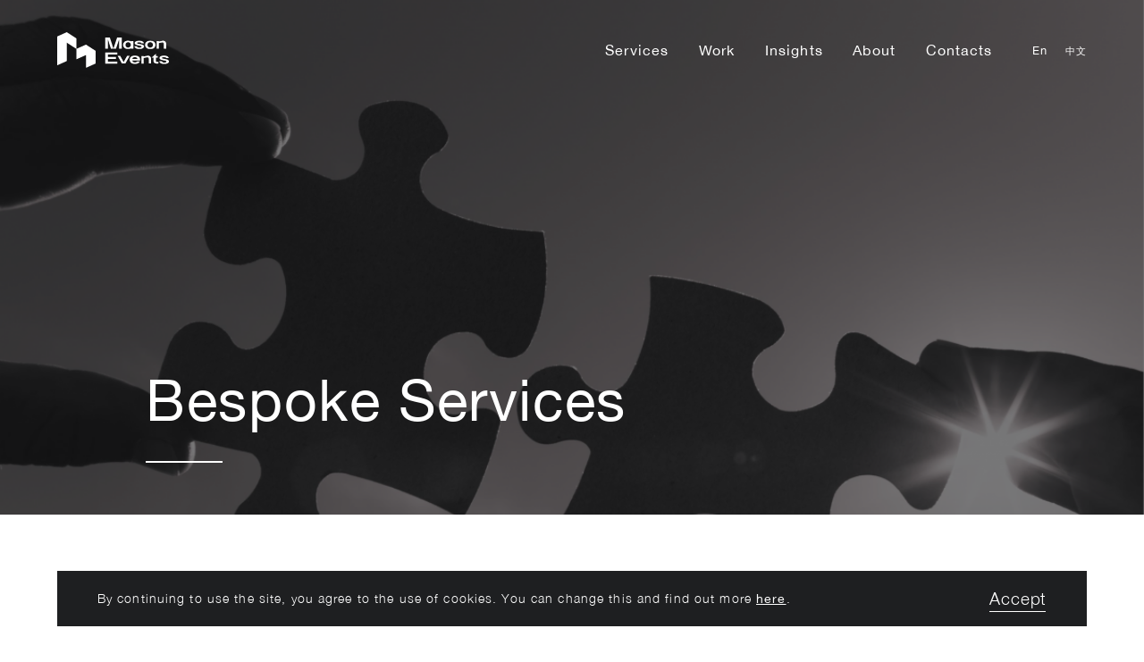

--- FILE ---
content_type: text/html; charset=UTF-8
request_url: https://masonevents.com/services/bespoke-services/
body_size: 14162
content:

<!DOCTYPE html>

<html class="no-js" lang="en-US">

<head>

    <meta charset="UTF-8">
    <meta name="viewport" content="width=device-width, initial-scale=1.0, user-scalable=no, viewport-fit=cover">
    <link rel="profile" href="https://gmpg.org/xfn/11">
<link rel="shortcut icon" type="image/x-icon" href="https://masonevents.com/wp-content/themes/masonevents/favicon.ico">

    
	<!-- This site is optimized with the Yoast SEO plugin v14.8.1 - https://yoast.com/wordpress/plugins/seo/ -->
	<title>Bespoke Services - Mason Events</title>
	<meta name="robots" content="index, follow" />
	<meta name="googlebot" content="index, follow, max-snippet:-1, max-image-preview:large, max-video-preview:-1" />
	<meta name="bingbot" content="index, follow, max-snippet:-1, max-image-preview:large, max-video-preview:-1" />
	<link rel="canonical" href="https://masonevents.com/services/bespoke-services/" />
	<meta property="og:locale" content="en_US" />
	<meta property="og:type" content="article" />
	<meta property="og:title" content="Bespoke Services - Mason Events" />
	<meta property="og:description" content="Mason has many years of close cooperation with relevant institutions and departments in the political, business, academic, and overseas communities of the United Kingdom. We provide services such as invitation letters and arranging business activities for various types of public and business delegations from all over China to visit Europe. At the same time, Mason Events also launches high-end lifestyle experiences such as boutique business courses and etiquette training for customers who want to understand the cultural life and spiritual world of British mainstream society. Customers can walk into the homes of British aristocrats to observe and experience in actual..." />
	<meta property="og:url" content="https://masonevents.com/services/bespoke-services/" />
	<meta property="og:site_name" content="Mason Events" />
	<meta property="article:publisher" content="https://www.facebook.com/MasonEvents2013" />
	<meta property="article:modified_time" content="2020-08-27T12:29:59+00:00" />
	<meta name="twitter:card" content="summary_large_image" />
	<meta name="twitter:creator" content="@masonevents" />
	<meta name="twitter:site" content="@masonevents" />
	<script type="application/ld+json" class="yoast-schema-graph">{"@context":"https://schema.org","@graph":[{"@type":"WebSite","@id":"https://masonevents.com/#website","url":"https://masonevents.com/","name":"Mason Events","description":"Your Partner for Impactful Branding Overseas","potentialAction":[{"@type":"SearchAction","target":"https://masonevents.com/?s={search_term_string}","query-input":"required name=search_term_string"}],"inLanguage":"en-US"},{"@type":"WebPage","@id":"https://masonevents.com/services/bespoke-services/#webpage","url":"https://masonevents.com/services/bespoke-services/","name":"Bespoke Services - Mason Events","isPartOf":{"@id":"https://masonevents.com/#website"},"datePublished":"2020-07-14T05:10:00+00:00","dateModified":"2020-08-27T12:29:59+00:00","inLanguage":"en-US","potentialAction":[{"@type":"ReadAction","target":["https://masonevents.com/services/bespoke-services/"]}]}]}</script>
	<!-- / Yoast SEO plugin. -->


<link rel='dns-prefetch' href='//s.w.org' />
<link rel='stylesheet' id='contact-form-7-css'  href='https://masonevents.com/wp-content/plugins/contact-form-7/includes/css/styles.css?ver=5.1.9' type='text/css' media='all' />
<link rel='stylesheet' id='ytp-style-css'  href='https://masonevents.com/wp-content/plugins/yt-player/public/css/player-style.css?ver=1.2' type='text/css' media='all' />
<link rel='stylesheet' id='mason-style-css'  href='https://masonevents.com/wp-content/themes/masonevents/style.css?ver=0.1' type='text/css' media='all' />
<link rel='stylesheet' id='responsive-css'  href='https://masonevents.com/wp-content/themes/masonevents/assets/css/responsive.css?ver=0.1' type='text/css' media='all' />
<link rel='stylesheet' id='locomotive-scroll-css'  href='https://masonevents.com/wp-content/themes/masonevents/assets/css/locomotive-scroll.min.css?ver=5.5' type='text/css' media='all' />
<link rel='stylesheet' id='swiper-css'  href='https://masonevents.com/wp-content/themes/masonevents/assets/css/swiper.min.css?ver=5.5' type='text/css' media='all' />
<link rel='stylesheet' id='swiperani-css'  href='https://masonevents.com/wp-content/themes/masonevents/assets/css/swiper-animate.min.css?ver=5.5' type='text/css' media='all' />
<script type='text/javascript' src='https://masonevents.com/wp-includes/js/jquery/jquery.js?ver=1.12.4-wp' id='jquery-js'></script>
<script type='text/javascript' src='https://masonevents.com/wp-content/plugins/yt-player/public/js/yt-plyr.js?ver=5.5' id='ytp-js-js'></script>
<script type='text/javascript' src='https://masonevents.com/wp-content/themes/masonevents/assets/pace/pace.js?ver=1' id='pace-js'></script>
<link rel="https://api.w.org/" href="https://masonevents.com/wp-json/" /><link rel="alternate" type="application/json" href="https://masonevents.com/wp-json/wp/v2/pages/666" /><link rel="alternate" type="application/json+oembed" href="https://masonevents.com/wp-json/oembed/1.0/embed?url=https%3A%2F%2Fmasonevents.com%2Fservices%2Fbespoke-services%2F" />
<link rel="alternate" type="text/xml+oembed" href="https://masonevents.com/wp-json/oembed/1.0/embed?url=https%3A%2F%2Fmasonevents.com%2Fservices%2Fbespoke-services%2F&#038;format=xml" />
<style type="text/css">
.qtranxs_flag_zh {background-image: url(https://masonevents.com/wp-content/plugins/qtranslate-x/flags/cn.png); background-repeat: no-repeat;}
.qtranxs_flag_en {background-image: url(https://masonevents.com/wp-content/plugins/qtranslate-x/flags/gb.png); background-repeat: no-repeat;}
</style>
<link hreflang="zh" href="https://masonevents.com/zh/services/bespoke-services/" rel="alternate" />
<link hreflang="en" href="https://masonevents.com/en/services/bespoke-services/" rel="alternate" />
<link hreflang="x-default" href="https://masonevents.com/services/bespoke-services/" rel="alternate" />
<meta name="generator" content="qTranslate-X 3.4.6.8" />
    
</head>

<body data-rsssl=1 data-scroll-container
      id="data-scroll-container" class="page-template page-template-page-servicetmpt page-template-page-servicetmpt-php page page-id-666 page-child parent-pageid-3 main home-main data-scroll-container ">
<header id="site-header" class="access-closed headroom--top webfont-div webfont-zh">
    <div id="site-branding" class="branding header-brand">
        <div class="brand-text">
            <h1>Mason Events</h1>
            <h2>Your Partner for Impactful Branding Overseas</h2>
        </div>
        <div class="brand-logo">
            <a href="https://masonevents.com/">
                <svg version="1.1" xmlns="http://www.w3.org/2000/svg" xmlns:xlink="http://www.w3.org/1999/xlink" x="0px"
                     y="0px"
                     viewBox="0 0 156 50" style="enable-background:new 0 0 156 50;" xml:space="preserve">
							<path class="logo-gra"
                                  d="M148.9,16.1v7h3.3v-7c0-2.7-2.4-4.6-5-4.1l-5.1,1.1v-0.7h-3.3v10.7h3.3v-7.8l4.7-1C147.8,14.1,148.9,15,148.9,16.1z M114.7,21.6c-2.1,0-3.4-1.1-3.4-1.9h-3.4c0,1,0.8,3.9,6.8,3.9c5.3,0,6.6-2.4,6.6-3.6c0-0.9-0.6-2.1-2.9-2.7c-0.5-0.1-2.2-0.5-3.4-0.7c-2.6-0.4-3.4-0.7-3.4-1.5c0-0.3,0.7-0.9,2.8-0.9c1.8,0,3.2,0.6,3.2,1.3h3.4c0-0.9-0.9-3.5-6.5-3.5c-5.5,0-6.3,2.3-6.3,3.4c0,1.5,1.6,2.4,4.4,3c1.6,0.4,5.3,0.7,5.3,1.8C117.9,20.8,116.9,21.6,114.7,21.6zM153.1,38.1c-0.5-0.1-2.2-0.5-3.4-0.7c-2.6-0.4-3.4-0.7-3.4-1.5c0-0.3,0.7-0.9,2.8-0.9c1.8,0,3.2,0.6,3.2,1.3h3.4c0-0.9-0.9-3.5-6.5-3.5c-5.5,0-6.3,2.3-6.3,3.4c0,1.5,1.6,2.4,4.4,3c1.6,0.4,5.3,0.7,5.3,1.8c0,0.7-1,1.5-3.1,1.5s-3.4-1.1-3.4-1.9h-3.4c0,1,0.8,3.9,6.8,3.9c5.3,0,6.6-2.4,6.6-3.6C156,39.9,155.4,38.7,153.1,38.1zM67,44h17v-2.7H70.9v-3.9h11.3v-2.7H70.9v-3.6H84v-2.7H67V44zM127.4,23.4c0.8,0.1,1.7,0.2,2.6,0.2c0.9,0,1.7-0.1,2.6-0.2c2.7-0.5,4.7-2.8,4.7-5.5c0,0,0,0,0-0.1s0,0,0-0.1c0-2.7-2-5.1-4.7-5.5c-0.8-0.1-1.7-0.2-2.6-0.2c-0.9,0-1.7,0.1-2.6,0.2c-2.7,0.5-4.7,2.8-4.7,5.5c0,0,0,0,0,0.1s0,0,0,0.1C122.7,20.5,124.7,22.9,127.4,23.4zM126.2,16.8c0.3-1.5,1.7-2.6,3.2-2.7c0.2,0,0.4,0,0.5,0s0.4,0,0.5,0c1.6,0.1,2.9,1.2,3.2,2.7c0.1,0.3,0.1,0.6,0.1,1s0,0.7-0.1,1c-0.3,1.5-1.7,2.6-3.2,2.7c-0.2,0-0.4,0-0.5,0s-0.4,0-0.5,0c-1.6-0.1-2.9-1.2-3.2-2.7c-0.1-0.3-0.1-0.6-0.1-1S126.1,17.1,126.2,16.8zM111.4,33.1c-0.9-0.2-1.9-0.3-2.9-0.3c-1,0-2,0.1-2.9,0.3c-2.3,0.4-4.1,2.3-4.3,4.6c0,0.3-0.1,0.6-0.1,0.9c0,0.3,0,0.6,0.1,0.9c0.3,2.3,2,4.2,4.3,4.6c0.9,0.2,1.9,0.3,2.9,0.3c1,0,2-0.1,2.9-0.3c1.8-0.4,3.3-1.6,4-3.3h-3.7c-0.6,0.8-1.6,1.4-2.7,1.5c-0.2,0-0.4,0-0.5,0c-0.2,0-0.4,0-0.5,0c-1.5-0.1-2.9-1.2-3.2-2.7h11c0,0,0-0.1,0-0.1c0-0.3,0.1-0.6,0.1-0.9c0-0.3,0-0.6-0.1-0.9C115.5,35.4,113.7,33.5,111.4,33.1zM104.8,37.6c0.3-1.5,1.7-2.6,3.2-2.7c0.2,0,0.4,0,0.5,0c0.2,0,0.4,0,0.5,0c1.5,0.1,2.9,1.2,3.2,2.7H104.8zM126,32.9l-5.1,1.1v-0.7h-3.3V44h3.3v-7.8l4.7-1c1.1-0.2,2.2,0.6,2.2,1.7v7h3.3v-7C131,34.3,128.6,32.3,126,32.9z M97.6,33.2l-4.8,8.6l-4.8-8.6h-3.6l6,10.7h4.8l6-10.7H97.6z M70.9,10.4L75,23.1h3.6L73.5,7.6H70h-3v15.5h3.9V10.4zM86.3,10.4v12.7h3.9V7.6h-3h-3.6l-5.1,15.5h3.6L86.3,10.4zM96.7,23.4c0.8,0.1,1.7,0.2,2.6,0.2c1.4,0,2.7-0.4,3.7-1v0.5h3.3V12.4H103v0.5c-1.1-0.6-2.3-1-3.7-1c-0.9,0-1.7,0.1-2.6,0.2C94,12.6,92,15,92,17.7c0,0,0,0,0,0.1s0,0,0,0.1C92,20.5,94,22.9,96.7,23.4zM95.5,16.8c0.3-1.5,1.7-2.6,3.2-2.7c0.2,0,0.4,0,0.5,0c2.1,0,3.7,1.7,3.7,3.7s-1.7,3.7-3.7,3.7c-0.2,0-0.4,0-0.5,0c-1.6-0.1-2.9-1.2-3.2-2.7c-0.1-0.3-0.1-0.6-0.1-1S95.4,17.1,95.5,16.8zM137.8,40.4v-4.9h2.5v-2.2h-2.5v-3l-5.8,5.2h2.5v5.4c0,1.7,2.1,3.1,4.6,3.1c0.8,0,1.5-0.1,2.2-0.2v-2.3c-0.7,0.1-1.5,0.2-2.2,0.2C138.4,41.7,137.8,40.9,137.8,40.4z M26.8,23.4V38l13.4-6v17.9l13.4-6V26.1l-13.4-8.7L26.8,23.4z M13.4,0L0,6v40.4l13.4-6V14.7l13.4,8.7V8.7L13.4,0z"/>
						</svg>
            </a>
        </div>
    </div>
    <div id="site-access">
        <ul id="mason-menu" class="mason-menu font-stress"><li id="menu-item-27" class="menu-item menu-item-type-post_type menu-item-object-page current-page-ancestor current-menu-ancestor current-menu-parent current-page-parent current_page_parent current_page_ancestor menu-item-has-children menu-item-27"><a href="https://masonevents.com/services/"><span class="menu-text">Services</span></a>
<ul class="sub-menu">
	<li id="menu-item-1170" class="menu-item menu-item-type-post_type menu-item-object-page menu-item-1170"><a href="https://masonevents.com/services/international-exhibitions/"><span class="menu-text">International Exhibitions</span></a></li>
	<li id="menu-item-1169" class="menu-item menu-item-type-post_type menu-item-object-page menu-item-1169"><a href="https://masonevents.com/services/event-planning/"><span class="menu-text">Event Planning</span></a></li>
	<li id="menu-item-1168" class="menu-item menu-item-type-post_type menu-item-object-page menu-item-1168"><a href="https://masonevents.com/services/social-media-marketing/"><span class="menu-text">Social Media Marketing</span></a></li>
	<li id="menu-item-1167" class="menu-item menu-item-type-post_type menu-item-object-page current-menu-item page_item page-item-666 current_page_item menu-item-1167"><a href="https://masonevents.com/services/bespoke-services/" aria-current="page"><span class="menu-text">Bespoke Services</span></a></li>
</ul>
</li>
<li id="menu-item-93" class="menu-item menu-item-type-custom menu-item-object-custom menu-item-93"><a href="https://masonevents.com/case/"><span class="menu-text">Work</span></a></li>
<li id="menu-item-73" class="menu-item menu-item-type-custom menu-item-object-custom menu-item-73"><a href="https://masonevents.com/category/insights/"><span class="menu-text">Insights</span></a></li>
<li id="menu-item-25" class="menu-item menu-item-type-post_type menu-item-object-page menu-item-25"><a href="https://masonevents.com/about/"><span class="menu-text">About</span></a></li>
<li id="menu-item-26" class="menu-item menu-item-type-post_type menu-item-object-page menu-item-26"><a href="https://masonevents.com/contacts/"><span class="menu-text">Contacts</span></a></li>
</ul>        <ul id="mason-lang" class="mason-lang font-stress">
            <li class="langswitcher-en"><a class="lang-switcher" data-lang="en" href="javascript:void()">En</a></li>
            <li class="langswitcher-zh"><a class="lang-switcher" data-lang="zh" href="javascript:void()">中文</a></li>
        </ul>
    </div>
    
    <div id="menu-switcher" class="menu-switcher closed">
        <svg version="1.1" xmlns="http://www.w3.org/2000/svg" xmlns:xlink="http://www.w3.org/1999/xlink" x="0px" y="0px" viewBox="0 0 56 56" style="enable-background:new 0 0 56 56;" xml:space="preserve">
			<line class="menu-line menu-line1" x1="12" y1="23" x2="44" y2="23"/>
            <line class="menu-line menu-line2" x1="12" y1="33" x2="44" y2="33"/>
            <line class="close-line close-line1" x1="12" y1="28" x2="44" y2="28"/>
			<line class="close-line close-line2" x1="12" y1="28" x2="44" y2="28"/>
		</svg>
    </div>
</header>

<div id="access-mask" class="access-closed">
	
</div>
<!--
<div id="mouse-follower"  data-power="3">
    <div class="cta-icon">
    </div>
</div>
-->    <main data-scroll-section class="webfont-zh">

        <div class="page-hero page-fixed-top">
            
                                    <div class="unique-img ">
                        <div class="img-box">
                            <img src="https://masonevents.com/wp-content/uploads/2020/07/Copy-of-Copy-of-Untitled-copy-9-1-1200x800.png"/>
                        </div>
                    </div>
                
            

            <div class="info-box">
                <div class="container">
                    <div class="row">
                        <div class="span-item span-6 span-s-12 span-mar1 span-s-mar0">
                            <div class="page-info">
                                <h1 class="page-title display-1 font-bold">Bespoke Services</h1>                                <div class="page-des primary-text"></div>
                            </div>
                        </div>
                    </div>
                </div>
            </div>
        </div>

        
            <div class="page-content entry-content">
                <section class="service-page-intro">
<div class="container">
<div class="row">
<div class="span-item span-8 span-s-12 span-mar2 span-s-mar0">
<div class="regani-ele" data-scroll="" data-scroll-offset="150">
<p>Mason has many years of close cooperation with relevant institutions and departments in the political, business, academic, and overseas communities of the United Kingdom. We provide services such as invitation letters and arranging business activities for various types of public and business delegations from all over China to visit Europe. At the same time, Mason Events also launches high-end lifestyle experiences such as boutique business courses and etiquette training for customers who want to understand the cultural life and spiritual world of British mainstream society. Customers can walk into the homes of British aristocrats to observe and experience in actual communication.</p>
<p>Mason Events continues to launch boutique workshops every year to promote British classic literature, staging musicals, art and design, relying on the friendly cooperation between us and top local cultural institutions. We believe enriching cultural engagement can be a means to build meaningful and valuable connections.</p>
</div>
<ul class="seritem-point-list">
<li class="regani-ele" data-scroll="" data-scroll-offset="150">Business Lead Generation and Exchange</li>
<li class="regani-ele" data-scroll="" data-scroll-offset="150">High-end Lifestyle Experiencing</li>
<li class="regani-ele" data-scroll="" data-scroll-offset="150">Design and Art Short Courses</li>
</ul>
</div>
</div>
</div>
</section>
            </div>

                        <div data-scroll data-scroll-call="lightSectionIn" data-scroll-repeat id="more-cases"
             class="more-cases post-list case-list footer-brother light-block">
            <div class="container">
                <div class="row">
                    <div class="display-2 single-area-title font-stress">Our Work</div>
                    <div class="gallery">
                                                    <div class="case-item span-item span-6 gallery-item">
                                <div class="case-box">
                                    <a href="https://masonevents.com/case/tencent-top-secretaries-uk-incentive-travel/">
                                        <div class="case-thumb">
                                            <img src="https://masonevents.com/wp-content/uploads/2020/07/WechatIMG89-800x508.jpeg"  />                                            <span class="more-text">View More</span>
                                        </div>
                                        <div class="case-info">
                                            <h4 class="list-title font-stress">Tencent "Top Secretaries" UK Incentive Travel</h4>
                                            <div class="min-text">June 2019                                            </div>
                                            <div class="info-more-text">View More</div>
                                        </div>
                                    </a>
                                </div>
                            </div>
                                                    <div class="case-item span-item span-6 gallery-item">
                                <div class="case-box">
                                    <a href="https://masonevents.com/case/royal-college-of-art-fine-art-short-course/">
                                        <div class="case-thumb">
                                            <img src="https://masonevents.com/wp-content/uploads/2020/07/front-800x508.jpg"  />                                            <span class="more-text">View More</span>
                                        </div>
                                        <div class="case-info">
                                            <h4 class="list-title font-stress">Royal College of Art  - Fine Art Course</h4>
                                            <div class="min-text">August 2019                                            </div>
                                            <div class="info-more-text">View More</div>
                                        </div>
                                    </a>
                                </div>
                            </div>
                                                    <div class="case-item span-item span-6 gallery-item">
                                <div class="case-box">
                                    <a href="https://masonevents.com/case/uk-germany-centennial-heritage-study-group/">
                                        <div class="case-thumb">
                                            <img src="https://masonevents.com/wp-content/uploads/2020/07/front-min-min-800x508.jpg"  />                                            <span class="more-text">View More</span>
                                        </div>
                                        <div class="case-info">
                                            <h4 class="list-title font-stress">UK-Germany Centennial Heritage Study Group</h4>
                                            <div class="min-text">November 2019                                            </div>
                                            <div class="info-more-text">View More</div>
                                        </div>
                                    </a>
                                </div>
                            </div>
                                                    <div class="case-item span-item span-6 gallery-item">
                                <div class="case-box">
                                    <a href="https://masonevents.com/case/guizhou-renhuai-business-lead-generation-group/">
                                        <div class="case-thumb">
                                            <img src="https://masonevents.com/wp-content/uploads/2020/07/front-min-800x508.jpg"  />                                            <span class="more-text">View More</span>
                                        </div>
                                        <div class="case-info">
                                            <h4 class="list-title font-stress">Guizhou Renhuai Business Lead Generation Group</h4>
                                            <div class="min-text">December 2018                                            </div>
                                            <div class="info-more-text">View More</div>
                                        </div>
                                    </a>
                                </div>
                            </div>
                                                    <div class="case-item span-item span-6 gallery-item">
                                <div class="case-box">
                                    <a href="https://masonevents.com/case/summer-course-shakespeare-literature-and-drama/">
                                        <div class="case-thumb">
                                            <img src="https://masonevents.com/wp-content/uploads/2020/07/front-min-1-800x508.jpg"  />                                            <span class="more-text">View More</span>
                                        </div>
                                        <div class="case-info">
                                            <h4 class="list-title font-stress">Summer Course - Shakespeare Literature and Drama</h4>
                                            <div class="min-text">August 2018                                            </div>
                                            <div class="info-more-text">View More</div>
                                        </div>
                                    </a>
                                </div>
                            </div>
                                            </div>
                </div>
            </div>
        </div>
            </main>
<footer data-scroll-section id="site-footer" class="youfont-div webfont-zh">
    <div data-scroll data-scroll-call="footerIn" id="footer-main">
        <div class="foot-sec-cta foot-section">
            <div class="container">
                <div class="row">
                    <div class="span-item span-10 span-s-12 span-mar1 span-s-mar0">
                        <h3 class="display-2"> Let's Build Something<br>Awesome Together!</h3>
                        <div>
                            <a class="btn cta-btn mul-col" href="https://masonevents.com/contact"><span
                                        class="btn-text font-stress">Get in Touch</span><span
                                        class="btn-icon"><span class="bg-area"></span><svg class="gra-area"
                                                                                           version="1.1"
                                                                                           xmlns="http://www.w3.org/2000/svg"
                                                                                           xmlns:xlink="http://www.w3.org/1999/xlink"
                                                                                           x="0px" y="0px"
                                                                                           viewBox="0 0 56 56"
                                                                                           style="enable-background:new 0 0 56 56;"
                                                                                           xml:space="preserve"><polygon
                                                class="icon-gra icon-main"
                                                points="32.6,22.6 31.9,23.4 36.1,27.5 18,27.5 18,28.5 36.1,28.5 31.9,32.6 32.6,33.4 38,28"/><polygon
                                                class="icon-gra icon-add"
                                                points="32.6,22.6 31.9,23.4 36.1,27.5 18,27.5 18,28.5 36.1,28.5 31.9,32.6 32.6,33.4 38,28"/></svg></span></a>
                        </div>
                    </div>
                </div>
            </div>
        </div>
        <div class="foot-sec-newsletter foot-section">
            <div class="container">
                <div class="row">
                    <div class="span-item span-10 span-s-12 span-mar1 span-s-mar0">
                        <h3 class="foot-title font-stress">Newsletter Feed</h3>
                        <script>(function() {
	window.mc4wp = window.mc4wp || {
		listeners: [],
		forms: {
			on: function(evt, cb) {
				window.mc4wp.listeners.push(
					{
						event   : evt,
						callback: cb
					}
				);
			}
		}
	}
})();
</script><!-- Mailchimp for WordPress v4.8 - https://wordpress.org/plugins/mailchimp-for-wp/ --><form id="mc4wp-form-1" class="mc4wp-form mc4wp-form-1545" method="post" data-id="1545" data-name="Newsletter" ><div class="mc4wp-form-fields"><input type="email" name="EMAIL" placeholder="Your Email Address" required /><p>
<div style="display:none">
   <input name="_mc4wp_lists[]" type="checkbox" value="248ea96070" checked="true"> <span style=“display:none“>Mason Events Management Ltd.</span>
</div>
<input type="submit" value="Subscribe"></div><label style="display: none !important;">Leave this field empty if you're human: <input type="text" name="_mc4wp_honeypot" value="" tabindex="-1" autocomplete="off" /></label><input type="hidden" name="_mc4wp_timestamp" value="1768762085" /><input type="hidden" name="_mc4wp_form_id" value="1545" /><input type="hidden" name="_mc4wp_form_element_id" value="mc4wp-form-1" /><div class="mc4wp-response"></div></form><!-- / Mailchimp for WordPress Plugin -->
                    </div>
                </div>
            </div>
        </div>
        <div class="foot-sec-additional foot-section">
            <div class="container">
                <div class="row">
                    <div class="span-item span-10 span-s-12 span-mar1 span-s-mar0">
                        <div class="foot-add-item foot-links">
                            <h3 class="foot-title font-stress">Info</h3>
                            <ul id="foot-menu" class="foot-menu"><li class="menu-item menu-item-type-post_type menu-item-object-page current-page-ancestor current-menu-ancestor current-menu-parent current-page-parent current_page_parent current_page_ancestor menu-item-has-children menu-item-27"><a href="https://masonevents.com/services/">Services</a>
<ul class="sub-menu">
	<li class="menu-item menu-item-type-post_type menu-item-object-page menu-item-1170"><a href="https://masonevents.com/services/international-exhibitions/">International Exhibitions</a></li>
	<li class="menu-item menu-item-type-post_type menu-item-object-page menu-item-1169"><a href="https://masonevents.com/services/event-planning/">Event Planning</a></li>
	<li class="menu-item menu-item-type-post_type menu-item-object-page menu-item-1168"><a href="https://masonevents.com/services/social-media-marketing/">Social Media Marketing</a></li>
	<li class="menu-item menu-item-type-post_type menu-item-object-page current-menu-item page_item page-item-666 current_page_item menu-item-1167"><a href="https://masonevents.com/services/bespoke-services/" aria-current="page">Bespoke Services</a></li>
</ul>
</li>
<li class="menu-item menu-item-type-custom menu-item-object-custom menu-item-93"><a href="https://masonevents.com/case/">Work</a></li>
<li class="menu-item menu-item-type-custom menu-item-object-custom menu-item-73"><a href="https://masonevents.com/category/insights/">Insights</a></li>
<li class="menu-item menu-item-type-post_type menu-item-object-page menu-item-25"><a href="https://masonevents.com/about/">About</a></li>
<li class="menu-item menu-item-type-post_type menu-item-object-page menu-item-26"><a href="https://masonevents.com/contacts/">Contacts</a></li>
</ul>                        </div>
                        <div class="foot-add-item foot-address">
                            <h3 class="foot-title font-stress">Contacts</h3>
                            <div>
                                <p> New Broad Street House, 35 New Broad St, London EC2M 1NH</p>
<p>+44 (0)203 4886618<br>inquiry@masonevents.com</p>                            </div>
                        </div>
                        <div class="foot-add-item foot-social">
                            <h3 class="foot-title font-stress">Connect</h3>
                            <ul class="social-list">
                                <li class="social-item social-ins">
                                    <a href="https://www.instagram.com/masonevents/" target="_blank">
                                        <svg version="1.1" xmlns="http://www.w3.org/2000/svg"
                                             xmlns:xlink="http://www.w3.org/1999/xlink" x="0px" y="0px"
                                             viewBox="0 0 32 32" style="enable-background:new 0 0 32 32;"
                                             xml:space="preserve">
												<path class="icon-gra"
                                                      d="M11.67,16c0-2.39,1.94-4.33,4.33-4.33c2.39,0,4.33,1.94,4.33,4.33c0,2.39-1.94,4.33-4.33,4.33C13.61,20.33,11.67,18.39,11.67,16M9.32,16c0,3.69,2.99,6.67,6.68,6.67c3.69,0,6.68-2.99,6.68-6.67c0-3.69-2.99-6.68-6.68-6.68C12.31,9.32,9.32,12.31,9.32,16M21.38,9.06c0,0.86,0.7,1.56,1.56,1.56c0.86,0,1.56-0.7,1.56-1.56c0-0.86-0.7-1.56-1.56-1.56C22.08,7.5,21.38,8.2,21.38,9.06M10.75,26.58c-1.27-0.06-1.96-0.27-2.41-0.45c-0.61-0.24-1.04-0.52-1.49-0.97c-0.45-0.45-0.74-0.89-0.97-1.49c-0.18-0.46-0.39-1.15-0.45-2.41C5.36,19.88,5.34,19.47,5.34,16c0-3.47,0.01-3.88,0.08-5.25c0.06-1.27,0.27-1.95,0.45-2.41c0.24-0.61,0.52-1.04,0.97-1.5C7.29,6.38,7.73,6.1,8.33,5.86c0.46-0.18,1.15-0.39,2.41-0.45c1.37-0.06,1.78-0.08,5.25-0.08c3.47,0,3.88,0.01,5.25,0.08c1.27,0.06,1.96,0.27,2.41,0.45c0.61,0.24,1.04,0.52,1.5,0.97c0.46,0.45,0.74,0.89,0.97,1.5c0.18,0.46,0.39,1.15,0.45,2.41c0.06,1.37,0.08,1.78,0.08,5.25c0,3.47-0.01,3.88-0.08,5.25c-0.06,1.27-0.27,1.96-0.45,2.41c-0.24,0.61-0.52,1.04-0.97,1.49c-0.45,0.45-0.89,0.74-1.5,0.97c-0.46,0.18-1.15,0.39-2.41,0.45c-1.37,0.06-1.78,0.08-5.25,0.08C12.53,26.66,12.12,26.64,10.75,26.58M10.64,3.08c-1.38,0.06-2.33,0.28-3.15,0.6c-0.86,0.33-1.58,0.78-2.3,1.5c-0.72,0.72-1.17,1.45-1.5,2.3c-0.32,0.83-0.54,1.77-0.61,3.16C3.02,12.03,3,12.47,3,16c0,3.53,0.02,3.97,0.08,5.36c0.06,1.38,0.28,2.33,0.61,3.16c0.33,0.85,0.78,1.58,1.5,2.3c0.72,0.72,1.45,1.17,2.3,1.5c0.83,0.32,1.77,0.54,3.15,0.6C12.03,28.98,12.47,29,16,29s3.97-0.02,5.36-0.08c1.38-0.06,2.33-0.28,3.16-0.6c0.85-0.33,1.58-0.78,2.3-1.5c0.72-0.72,1.17-1.45,1.5-2.3c0.32-0.83,0.54-1.77,0.6-3.16C28.99,19.97,29,19.53,29,16c0-3.53-0.01-3.97-0.08-5.36c-0.06-1.38-0.28-2.33-0.6-3.16c-0.33-0.85-0.78-1.58-1.5-2.3c-0.72-0.72-1.45-1.17-2.3-1.5c-0.83-0.32-1.77-0.54-3.16-0.6C19.97,3.01,19.53,3,16,3S12.03,3.01,10.64,3.08"/>
											</svg>
                                    </a>
                                </li>
                                <li class="social-item social-twitter">
                                    <a href="https://twitter.com/masonevents/" target="_blank">
                                        <svg version="1.1" xmlns="http://www.w3.org/2000/svg"
                                             xmlns:xlink="http://www.w3.org/1999/xlink" x="0px" y="0px"
                                             viewBox="0 0 32 32" style="enable-background:new 0 0 32 32;"
                                             xml:space="preserve">
											    <path class="icon-gra"
                                                      d="M29.54,7.6c-1,0.44-2.07,0.74-3.19,0.88c1.15-0.69,2.03-1.78,2.44-3.07c-1.07,0.64-2.26,1.1-3.53,1.35C24.25,5.67,22.8,5,21.21,5c-3.07,0-5.55,2.49-5.55,5.55c0,0.44,0.05,0.86,0.14,1.27c-4.62-0.23-8.71-2.44-11.45-5.8C3.87,6.84,3.6,7.79,3.6,8.81c0,1.93,0.98,3.63,2.47,4.62c-0.91-0.03-1.77-0.28-2.52-0.69c0,0.02,0,0.05,0,0.07c0,2.69,1.91,4.94,4.46,5.45c-0.47,0.13-0.96,0.19-1.46,0.19c-0.36,0-0.71-0.03-1.05-0.1c0.71,2.21,2.76,3.81,5.19,3.86c-1.9,1.49-4.3,2.38-6.9,2.38c-0.45,0-0.89-0.03-1.32-0.08c2.46,1.58,5.38,2.5,8.51,2.5c10.22,0,15.8-8.46,15.8-15.8c0-0.24-0.01-0.48-0.02-0.72C27.85,9.7,28.79,8.72,29.54,7.6"/>
											</svg>
                                    </a>
                                </li>
                                <li class="social-item social-facebook">
                                    <a href="https://www.facebook.com/MasonEvents2013/" target="_blank">
                                        <svg version="1.1" xmlns="http://www.w3.org/2000/svg"
                                             xmlns:xlink="http://www.w3.org/1999/xlink" x="0px" y="0px"
                                             viewBox="0 0 32 32" style="enable-background:new 0 0 32 32;"
                                             xml:space="preserve">
												<path class="icon-gra"
                                                      d="M21.8,3H10.2C6.22,3,3,6.22,3,10.2v11.6c0,3.98,3.22,7.2,7.2,7.2h5.68l0.01-9.29h-2.41c-0.31,0-0.57-0.25-0.57-0.57l-0.01-3c0-0.31,0.25-0.57,0.57-0.57h2.41v-2.89c0-3.36,2.05-5.19,5.05-5.19h2.46c0.32,0,0.57,0.26,0.57,0.57v2.53c0,0.31-0.26,0.57-0.57,0.57l-1.51,0c-1.63,0-1.94,0.77-1.94,1.91v2.51h3.58c0.34,0,0.61,0.3,0.57,0.64l-0.35,3c-0.03,0.29-0.28,0.5-0.57,0.5h-3.21L19.93,29h1.87c3.98,0,7.2-3.22,7.2-7.2V10.2C29,6.22,25.78,3,21.8,3"/>
											</svg>
                                    </a>
                                </li>
                                <li class="social-item social-youtube">
                                    <a href="https://www.youtube.com/channel/UC-vosTXBo4diEINH0M2EzHQ/" target="_blank">
                                        <svg version="1.1" xmlns="http://www.w3.org/2000/svg"
                                             xmlns:xlink="http://www.w3.org/1999/xlink" x="0px" y="0px"
                                             viewBox="0 0 32 32" style="enable-background:new 0 0 32 32;"
                                             xml:space="preserve">
												<path class="icon-gra"
                                                      d="M29.41,9.22c-0.32-1.21-1.27-2.16-2.48-2.5C24.75,6.14,16,6.14,16,6.14s-8.75,0-10.95,0.59C3.84,7.04,2.91,8,2.57,9.22C2,11.42,2,16,2,16s0,4.58,0.59,6.78c0.32,1.21,1.27,2.16,2.48,2.5C7.25,25.86,16,25.86,16,25.86s8.75,0,10.94-0.59c1.21-0.32,2.15-1.27,2.48-2.5C30,20.58,30,16,30,16S30,11.42,29.41,9.22z M13.14,20.17v-8.34L20.45,16L13.14,20.17z"/>
											</svg>
                                    </a>
                                </li>
                                <li class="social-item social-linkedin">
                                    <a href="https://www.linkedin.com/company/mason-events-management-ltd-/"
                                       target="_blank">
                                        <svg version="1.1" xmlns="http://www.w3.org/2000/svg"
                                             xmlns:xlink="http://www.w3.org/1999/xlink" x="0px" y="0px"
                                             viewBox="0 0 32 32" style="enable-background:new 0 0 32 32;"
                                             xml:space="preserve">
												<path class="icon-gra"
                                                      d="M21.8,3H10.2C6.22,3,3,6.22,3,10.2v11.6c0,3.98,3.22,7.2,7.2,7.2h11.6c3.98,0,7.2-3.22,7.2-7.2V10.2C29,6.22,25.78,3,21.8,3zM10.71,25.16H6.85V12.75h3.86V25.16zM8.78,11.05c-1.24,0-2.24-1-2.24-2.24c0-1.23,1-2.24,2.24-2.24c1.23,0,2.23,1,2.23,2.24C11.02,10.05,10.02,11.05,8.78,11.05zM25.16,25.16H21.3v-6.03c0-1.44-0.02-3.29-2-3.29c-2.01,0-2.31,1.57-2.31,3.19v6.14h-3.85V12.75h3.7v1.7h0.05c0.51-0.98,1.77-2,3.65-2c3.9,0,4.63,2.57,4.63,5.91V25.16z"/>
											</svg>
                                    </a>
                                </li>
                                <li class="social-item social-weibo">
                                    <a href="http://weibo.com/masonevents/" target="_blank">
                                        <svg version="1.1" xmlns="http://www.w3.org/2000/svg"
                                             xmlns:xlink="http://www.w3.org/1999/xlink" x="0px" y="0px"
                                             viewBox="0 0 32 32" style="enable-background:new 0 0 32 32;"
                                             xml:space="preserve">
												<path class="icon-gra"
                                                      d="M23.98,13.18c0,0.56,0.46,1.02,1.02,1.02c0.56,0,1.02-0.46,1.02-1.02c0-2.73-2.22-4.94-4.94-4.94c-0.56,0-1.02,0.46-1.02,1.02c0,0.56,0.46,1.02,1.02,1.02C22.68,10.28,23.98,11.58,23.98,13.18M21.08,4.5c-0.56,0-1.02,0.46-1.02,1.02c0,0.56,0.46,1.02,1.02,1.02c3.66,0,6.64,2.98,6.64,6.64c0,0.56,0.46,1.02,1.02,1.02c0.56,0,1.02-0.46,1.02-1.02C29.76,8.39,25.86,4.5,21.08,4.5M22.77,15.41c-0.57-0.03-0.58-0.94-0.48-1.39c0.21-0.99,0.06-2.38-0.66-2.71c-1-0.47-2.16-1.36-5.25,0.6c-0.14,0.09-0.86,0-0.78-0.48c0.14-0.92-0.09-1.85-0.6-2.95c-0.78-1.68-3.21-1.39-3.97-0.9C8.59,9.11,3.11,13.48,2.3,19.82c-0.67,5.29,4.12,7.51,9.44,7.66c3.75,0.11,8.92-0.16,11.99-3.99c3.27-4.08,2.59-5.49,1.45-6.99C24.58,15.71,23.22,15.44,22.77,15.41M21.44,20.24c-0.08,1.82-3.6,5.87-9.71,5.55c-6.11-0.32-7.05-3.75-6.81-5.13c0.21-1.22,1.49-4.84,8.08-5.37C19.81,14.75,21.51,18.82,21.44,20.24M8.84,19.21c-0.94,1.5-0.77,4.02,0.66,4.7c1.34,0.63,4.36,1.02,5.85-0.36c1.49-1.38,1.73-4.42,0.54-5.61C14.7,16.75,10.29,16.9,8.84,19.21M12.7,21.68c-0.56,1.56-2.05,1.45-2.47,1.02c-0.81-0.81-0.55-2.56,0.3-2.71C11.29,19.86,13.25,20.12,12.7,21.68"/>
											</svg>
                                    </a>
                                </li>
                            </ul>
                                                            <div class="langzh-qrcode mul-col">
                                    <div class="qrcode-box">
                                        <img src="https://masonevents.com/wp-content/themes/masonevents/assets/image/wechat-qrcode.png">
                                    </div>
                                    <div class="qrcode-text">Scan QR code via Wechat and get further details about us.
                                    </div>
                                </div>
                                                    </div>
                    </div>
                </div>
            </div>
        </div>
        <div class="foot-sec-colophon foot-section">
            <div class="container">
                <div class="row">
                    <div class="foot-auth-logo">
		                <a href="https://www.mia-uk.org/Mason-Events" target="_blank">
		                	<svg version="1.1" xmlns="http://www.w3.org/2000/svg"
                                 xmlns:xlink="http://www.w3.org/1999/xlink" x="0px" y="0px" viewBox="0 0 216 47"
                                 style="enable-background:new 0 0 216 47;" xml:space="preserve">
<path class="logo-gra" d="M187.3,0.8h-7v5.1h7V0.8z M147.1,35.5h-0.7v1H146V37h0.4v1.8c0,0.5,0.3,0.9,0.9,0.9h0.4v-0.6h-0.3
	c-0.2,0-0.4-0.1-0.4-0.4V37h0.6v-0.5h-0.6V35.5z M144.2,36.4c-0.8,0-1.4,0.6-1.4,1.6c0,1.2,0.6,1.7,1.5,1.7c0.6,0,0.9-0.2,1.2-0.5
	l-0.4-0.4c-0.2,0.2-0.4,0.3-0.8,0.3c-0.5,0-0.8-0.3-0.8-0.9h2.1v-0.3C145.6,37,145.1,36.4,144.2,36.4z M143.5,37.8
	c0-0.2,0-0.3,0.1-0.4c0.1-0.2,0.3-0.4,0.6-0.4s0.5,0.2,0.6,0.4c0.1,0.1,0.1,0.2,0.1,0.4H143.5z M140.9,36.4c-0.8,0-1.4,0.6-1.4,1.6
	c0,1.2,0.6,1.7,1.5,1.7c0.6,0,0.9-0.2,1.2-0.5l-0.4-0.4c-0.2,0.2-0.4,0.3-0.8,0.3c-0.5,0-0.8-0.3-0.8-0.9h2.1v-0.3
	C142.3,37,141.8,36.4,140.9,36.4z M140.2,37.8c0-0.2,0-0.3,0.1-0.4c0.1-0.2,0.3-0.4,0.6-0.4s0.5,0.2,0.6,0.4
	c0.1,0.1,0.1,0.2,0.1,0.4H140.2z M148.4,39.7h0.7v-3.2h-0.7V39.7z M187.3,9.2h-7v19.4h7V9.2z M137.6,36.4c-0.4,0-0.8,0.2-1,0.5
	c-0.2-0.3-0.5-0.5-0.9-0.5c-0.3,0-0.6,0.1-0.9,0.4v-0.3h-0.6v3.2h0.7v-2c0-0.5,0.3-0.7,0.7-0.7c0.4,0,0.7,0.2,0.7,0.7v2h0.7v-2
	c0-0.5,0.3-0.7,0.7-0.7c0.4,0,0.7,0.2,0.7,0.7v2h0.7v-2.1c0-0.4-0.1-0.7-0.3-0.9C138.3,36.5,138,36.4,137.6,36.4z M161.3,35.8h0.7
	v-0.7h-0.7V35.8z M186.4,36.4c-0.5,0-0.9,0.1-1.2,0.5l0.4,0.4c0.2-0.2,0.4-0.3,0.7-0.3c0.5,0,0.7,0.2,0.7,0.6v0.2h-0.9
	c-0.7,0-1.1,0.4-1.1,0.9c0,0.3,0.1,0.5,0.3,0.7c0.2,0.2,0.5,0.3,0.9,0.3c0.4,0,0.6-0.1,0.9-0.3v0.3h0.6v-2.2
	C187.7,36.8,187.3,36.4,186.4,36.4z M187.1,38.5c0,0.2,0,0.4-0.1,0.5c-0.2,0.2-0.4,0.2-0.6,0.2c-0.4,0-0.6-0.2-0.6-0.5
	c0-0.3,0.2-0.5,0.6-0.5h0.8V38.5z M179,36.8v-0.4h-0.6v3.2h0.7v-2c0-0.4,0.3-0.7,0.6-0.7c0.2,0,0.3,0.1,0.5,0.2l0.5-0.5
	c-0.2-0.2-0.5-0.3-0.8-0.3C179.5,36.4,179.2,36.5,179,36.8z M206.5,35.5h-0.7v1h-0.4V37h0.4v1.8c0,0.5,0.3,0.9,0.9,0.9h0.4v-0.6
	h-0.3c-0.2,0-0.4-0.1-0.4-0.4V37h0.6v-0.5h-0.6V35.5z M207.9,39.7h0.7v-3.2h-0.7V39.7z M182,38.7l-0.8-2.3h-0.7l1.1,3.1l-0.2,0.5
	c-0.1,0.3-0.2,0.3-0.5,0.3h-0.2v0.6h0.3c0.2,0,0.5-0.1,0.7-0.2c0.1-0.1,0.2-0.2,0.2-0.4l1.4-3.9h-0.7L182,38.7z M177,35.5h-0.7v1
	H176V37h0.4v1.8c0,0.5,0.3,0.9,0.9,0.9h0.4v-0.6h-0.3c-0.2,0-0.4-0.1-0.4-0.4V37h0.6v-0.5H177V35.5z M207.8,35.8h0.7v-0.7h-0.7V35.8
	z M174.7,37.8l-0.5,0c-0.3,0-0.4-0.2-0.4-0.4c0-0.2,0.2-0.4,0.6-0.4c0.3,0,0.6,0.1,0.8,0.2l0.4-0.4c-0.3-0.3-0.7-0.4-1.2-0.4
	c-0.7,0-1.2,0.4-1.2,1c0,0.6,0.4,0.8,1,0.9l0.5,0c0.3,0,0.4,0.2,0.4,0.4c0,0.3-0.3,0.4-0.7,0.4c-0.3,0-0.7-0.1-0.9-0.3l-0.4,0.4
	c0.4,0.4,0.8,0.5,1.4,0.5c0.8,0,1.4-0.3,1.4-1C175.7,38.1,175.3,37.8,174.7,37.8z M190,37.8l-0.5,0c-0.3,0-0.4-0.2-0.4-0.4
	c0-0.2,0.2-0.4,0.6-0.4c0.3,0,0.6,0.1,0.8,0.2l0.4-0.4c-0.3-0.3-0.7-0.4-1.2-0.4c-0.7,0-1.2,0.4-1.2,1c0,0.6,0.4,0.8,1,0.9l0.5,0
	c0.3,0,0.4,0.2,0.4,0.4c0,0.3-0.3,0.4-0.7,0.4c-0.3,0-0.7-0.1-0.9-0.3l-0.4,0.4c0.4,0.4,0.8,0.5,1.4,0.5c0.8,0,1.4-0.3,1.4-1
	C191,38.1,190.6,37.8,190,37.8z M195.9,36.4c-0.4,0-0.8,0.2-1,0.4c-0.3,0.3-0.4,0.7-0.4,1.3c0,0.5,0.1,1,0.4,1.3
	c0.2,0.2,0.5,0.4,1,0.4c0.4,0,0.8-0.2,1-0.4c0.3-0.3,0.4-0.7,0.4-1.3c0-0.5-0.1-0.9-0.4-1.3C196.7,36.6,196.3,36.4,195.9,36.4z
	 M196.4,38.9c-0.1,0.1-0.3,0.2-0.5,0.2s-0.4-0.1-0.5-0.2c-0.2-0.2-0.2-0.5-0.2-0.9c0-0.3,0-0.7,0.2-0.9c0.1-0.1,0.3-0.2,0.5-0.2
	s0.4,0.1,0.5,0.2c0.2,0.2,0.2,0.5,0.2,0.9C196.6,38.4,196.6,38.7,196.4,38.9z M201,39.7h0.7v-3.2H201V39.7z M199.3,37
	c0.3,0,0.4,0.1,0.6,0.3l0.4-0.4c-0.3-0.3-0.6-0.5-1.1-0.5c-0.7,0-1.4,0.4-1.4,1.6c0,1.2,0.7,1.7,1.4,1.7c0.4,0,0.8-0.1,1.1-0.5
	l-0.4-0.4c-0.2,0.2-0.4,0.3-0.6,0.3c-0.3,0-0.5-0.1-0.6-0.3c-0.1-0.2-0.2-0.4-0.2-0.8s0.1-0.6,0.2-0.8C198.8,37.1,199,37,199.3,37z
	 M201,35.8h0.7v-0.7H201V35.8z M148.4,35.8h0.7v-0.7h-0.7V35.8z M203.6,36.4c-0.5,0-0.9,0.1-1.2,0.5l0.4,0.4
	c0.2-0.2,0.4-0.3,0.7-0.3c0.5,0,0.7,0.2,0.7,0.6v0.2h-0.9c-0.7,0-1.1,0.4-1.1,0.9c0,0.3,0.1,0.5,0.3,0.7c0.2,0.2,0.5,0.3,0.9,0.3
	s0.6-0.1,0.9-0.3v0.3h0.6v-2.2C204.9,36.8,204.5,36.4,203.6,36.4z M204.3,38.5c0,0.2,0,0.4-0.1,0.5c-0.2,0.2-0.4,0.2-0.6,0.2
	c-0.4,0-0.6-0.2-0.6-0.5c0-0.3,0.2-0.5,0.6-0.5h0.8V38.5z M193.1,37.8l-0.5,0c-0.3,0-0.4-0.2-0.4-0.4c0-0.2,0.2-0.4,0.6-0.4
	c0.3,0,0.6,0.1,0.8,0.2l0.4-0.4c-0.3-0.3-0.7-0.4-1.2-0.4c-0.7,0-1.2,0.4-1.2,1c0,0.6,0.4,0.8,1,0.9l0.5,0c0.3,0,0.4,0.2,0.4,0.4
	c0,0.3-0.3,0.4-0.7,0.4c-0.3,0-0.7-0.1-0.9-0.3l-0.4,0.4c0.4,0.4,0.8,0.5,1.4,0.5c0.8,0,1.4-0.3,1.4-1
	C194,38.1,193.7,37.8,193.1,37.8z M158.3,37.8l-0.5,0c-0.3,0-0.4-0.2-0.4-0.4c0-0.2,0.2-0.4,0.6-0.4c0.3,0,0.6,0.1,0.8,0.2l0.4-0.4
	c-0.3-0.3-0.7-0.4-1.2-0.4c-0.7,0-1.2,0.4-1.2,1c0,0.6,0.4,0.8,1,0.9l0.5,0c0.3,0,0.4,0.2,0.4,0.4c0,0.3-0.3,0.4-0.7,0.4
	c-0.3,0-0.7-0.1-0.9-0.3l-0.4,0.4c0.4,0.4,0.8,0.5,1.4,0.5c0.8,0,1.4-0.3,1.4-1C159.2,38.1,158.9,37.8,158.3,37.8z M216,28.6
	c-0.2-2.2-0.3-4.1-0.3-6.2c-0.1-2.1-0.1-4.2-0.1-7v-3.6C215.6,3.5,212,0,203.4,0c-3.1,0-6.9,0.8-9.8,2.1l0.2,6.2
	c2.5-1.8,5.6-3,8.7-3c4.3,0,6.3,1.5,6.3,6h-4c-3.1,0-6.7,0.3-9.5,1.6s-4.8,3.8-4.8,8c0,5.3,4.9,8.3,9.8,8.3c3.3,0,7-1.7,8.7-4.8h0.1
	c0.1,0.9,0.1,2.7,0.3,4.2H216z M207.4,21.4c-1.1,1.5-2.9,2.5-5.1,2.5c-2.6,0-4.6-1-4.6-3.4c0-4.3,4.9-4.8,8.1-4.8h3.2
	C208.9,17.9,208.6,19.9,207.4,21.4z M168.2,36.8c-0.2-0.3-0.5-0.4-0.9-0.4c-0.3,0-0.6,0.1-0.8,0.3c-0.3,0.3-0.4,0.9-0.4,1.4
	c0,0.5,0,1,0.4,1.4c0.2,0.2,0.5,0.3,0.8,0.3c0.4,0,0.6-0.1,0.9-0.4v0.3h0.6v-4.5h-0.7V36.8z M167.5,39.1c-0.6,0-0.7-0.5-0.7-1.1
	s0.1-1.1,0.7-1.1c0.6,0,0.7,0.5,0.7,1.1S168.1,39.1,167.5,39.1z M161.3,39.7h0.7v-3.2h-0.7V39.7z M168,11.9v16.7h7.3V11
	c0-6.2-2-11-8.9-11c-3.4,0-7.1,1.6-8.8,4.9C156,1.5,153.2,0,149.3,0c-2.7,0-6.1,1.1-8.4,4.6h-0.1V0.7H134v28h7.3V15
	c0-3.6,0.6-9.4,5.5-9.4c4.2,0,4.2,3.7,4.2,6.3v16.7h7.3V15c0-3.6,0.6-9.4,5.5-9.4C168,5.6,168,9.3,168,11.9z M214.2,36.4
	c-0.3,0-0.6,0.1-0.9,0.4v-0.3h-0.6v3.2h0.7v-2c0-0.5,0.3-0.7,0.7-0.7c0.4,0,0.7,0.2,0.7,0.7v2h0.7v-2.1c0-0.4-0.1-0.7-0.3-0.9
	C214.8,36.5,214.6,36.4,214.2,36.4z M210.6,36.4c-0.4,0-0.8,0.2-1,0.4c-0.3,0.3-0.4,0.7-0.4,1.3c0,0.5,0.1,1,0.4,1.3
	c0.2,0.2,0.5,0.4,1,0.4c0.4,0,0.8-0.2,1-0.4c0.3-0.3,0.4-0.7,0.4-1.3c0-0.5-0.1-0.9-0.4-1.3C211.4,36.6,211.1,36.4,210.6,36.4z
	 M211.1,38.9c-0.1,0.1-0.3,0.2-0.5,0.2s-0.4-0.1-0.5-0.2c-0.2-0.2-0.2-0.5-0.2-0.9c0-0.3,0-0.7,0.2-0.9c0.1-0.1,0.3-0.2,0.5-0.2
	s0.4,0.1,0.5,0.2c0.2,0.2,0.2,0.5,0.2,0.9C211.3,38.4,211.3,38.7,211.1,38.9z M171.7,38.4c0,0.5-0.3,0.7-0.7,0.7
	c-0.4,0-0.7-0.2-0.7-0.7v-2h-0.7v2.1c0,0.4,0.1,0.7,0.3,0.9c0.2,0.2,0.5,0.3,0.8,0.3c0.3,0,0.6-0.1,0.9-0.4v0.3h0.6v-3.2h-0.7V38.4z
	 M151.4,36.4c-0.3,0-0.6,0.1-0.9,0.4v-0.3h-0.6v3.2h0.7v-2c0-0.5,0.3-0.7,0.7-0.7c0.4,0,0.7,0.2,0.7,0.7v2h0.7v-2.1
	c0-0.4-0.1-0.7-0.3-0.9C152.1,36.5,151.8,36.4,151.4,36.4z M155.3,36.8c-0.2-0.3-0.5-0.4-0.9-0.4c-0.3,0-0.6,0.1-0.8,0.3
	c-0.3,0.3-0.4,0.8-0.4,1.3c0,0.5,0.1,1,0.4,1.3c0.2,0.2,0.4,0.3,0.8,0.3c0.3,0,0.6-0.1,0.8-0.4v0.4c0,0.4-0.2,0.8-0.8,0.8
	c-0.3,0-0.5-0.1-0.7-0.3l-0.4,0.4c0.3,0.3,0.7,0.4,1.1,0.4c0.9,0,1.4-0.6,1.4-1.4v-3.2h-0.6V36.8z M154.6,39c-0.6,0-0.7-0.5-0.7-1
	c0-0.5,0.1-1,0.7-1s0.7,0.5,0.7,1C155.3,38.5,155.2,39,154.6,39z M164.4,36.4c-0.3,0-0.6,0.1-0.9,0.4v-0.3h-0.6v3.2h0.7v-2
	c0-0.5,0.3-0.7,0.7-0.7c0.4,0,0.7,0.2,0.7,0.7v2h0.7v-2.1c0-0.4-0.1-0.7-0.3-0.9C165,36.5,164.7,36.4,164.4,36.4z M20.2,36.2l-0.4,0
	c-0.3,0-0.5-0.2-0.5-0.4c0-0.3,0.2-0.4,0.6-0.4c0.3,0,0.5,0.1,0.7,0.2l0.3-0.3c-0.2-0.2-0.6-0.3-1-0.3c-0.6,0-1,0.3-1,0.8
	c0,0.4,0.3,0.7,0.8,0.7l0.4,0c0.3,0,0.4,0.2,0.4,0.4c0,0.3-0.3,0.5-0.7,0.5c-0.3,0-0.6-0.1-0.8-0.3l-0.3,0.3
	c0.3,0.3,0.6,0.4,1.1,0.4c0.6,0,1.1-0.3,1.1-0.8C21,36.4,20.7,36.2,20.2,36.2z M22.8,41.7c-0.4,0-0.7,0.1-0.9,0.4v-0.3h-0.5v3.1h0.5
	v-1.9c0-0.5,0.3-0.8,0.8-0.8c0.5,0,0.8,0.3,0.8,0.8v1.9h0.5v-2c0-0.4-0.1-0.7-0.3-0.9C23.4,41.8,23.1,41.7,22.8,41.7z M8.9,43.6
	l-1.5-3.2H6.9v4.5h0.5v-3.4l1.3,2.7h0.4l1.2-2.7v3.4h0.5v-4.5h-0.5L8.9,43.6z M19.5,40.9h0.5v-0.5h-0.5V40.9z M28.6,35.3V35h-0.4
	v2.7h0.4V36c0-0.4,0.2-0.7,0.6-0.7c0.2,0,0.3,0,0.5,0.2l0.3-0.3C29.8,35,29.6,35,29.3,35C29,35,28.7,35.1,28.6,35.3z M32.2,37.4v0.3
	h0.4v-1.8c0-0.6-0.4-0.9-1.1-0.9c-0.4,0-0.7,0.1-0.9,0.4l0.3,0.2c0.2-0.2,0.3-0.3,0.7-0.3c0.5,0,0.7,0.2,0.7,0.6v0.3h-0.8
	c-0.6,0-0.9,0.3-0.9,0.8c0,0.2,0.1,0.4,0.2,0.5c0.2,0.2,0.4,0.2,0.8,0.2C31.8,37.7,32,37.6,32.2,37.4z M30.9,36.9
	c0-0.3,0.2-0.5,0.6-0.5h0.7v0.3c0,0.2,0,0.4-0.1,0.5c-0.2,0.2-0.4,0.2-0.6,0.2C31.1,37.4,30.9,37.2,30.9,36.9z M27.1,42.1
	c-0.3-0.3-0.5-0.4-0.9-0.4c-0.3,0-0.6,0.1-0.8,0.3c-0.3,0.3-0.4,0.8-0.4,1.3s0.1,1,0.4,1.3c0.2,0.2,0.4,0.3,0.8,0.3
	c0.3,0,0.6-0.1,0.9-0.4V45c0,0.5-0.3,1-0.9,1c-0.4,0-0.5-0.1-0.8-0.3l-0.3,0.3c0.3,0.3,0.6,0.4,1.1,0.4c0.8,0,1.3-0.6,1.3-1.3v-3.2
	h-0.5V42.1z M26.3,44.5c-0.7,0-0.8-0.6-0.8-1.2s0.1-1.2,0.8-1.2c0.7,0,0.8,0.6,0.8,1.2S27,44.5,26.3,44.5z M32.9,43.6l-1.5-3.2h-0.5
	v4.5h0.5v-3.4l1.3,2.7h0.4l1.2-2.7v3.4h0.5v-4.5h-0.5L32.9,43.6z M25.8,37.7c0.3,0,0.6-0.1,0.8-0.3v0.3H27V35h-0.4v1.6
	c0,0.5-0.3,0.7-0.7,0.7c-0.4,0-0.6-0.2-0.6-0.7V35h-0.4v1.7c0,0.3,0.1,0.6,0.3,0.7C25.3,37.6,25.5,37.7,25.8,37.7z M36.2,0.6h-6.9
	v5.1h6.9V0.6z M19.6,44.9H20v-3.1h-0.5V44.9z M12.3,36v1.6h0.4V36c0-0.3-0.1-0.6-0.3-0.7c-0.2-0.2-0.4-0.2-0.7-0.2
	c-0.3,0-0.6,0.1-0.7,0.3V35h-0.4v2.7H11V36c0-0.5,0.3-0.7,0.7-0.7C12.1,35.3,12.3,35.6,12.3,36z M7.4,36.8h1.7l0.3,0.9h0.4l-1.4-3.8
	H8.1l-1.4,3.8h0.4L7.4,36.8z M8.2,34.4l0.7,2H7.5L8.2,34.4z M36.2,8.7h-7v19.9h7V8.7z M13.3,41.7c-0.5,0-0.8,0.1-1.1,0.5l0.3,0.3
	c0.2-0.3,0.4-0.4,0.8-0.4c0.6,0,0.8,0.2,0.8,0.7v0.3h-0.9c-0.7,0-1.1,0.4-1.1,0.9c0,0.2,0.1,0.5,0.2,0.6c0.2,0.2,0.5,0.3,0.9,0.3
	c0.4,0,0.7-0.1,0.9-0.3v0.3h0.5v-2.1C14.5,42.1,14.1,41.7,13.3,41.7z M14.1,43.8c0,0.3-0.1,0.4-0.2,0.5c-0.2,0.2-0.4,0.2-0.7,0.2
	c-0.5,0-0.7-0.2-0.7-0.5c0-0.4,0.2-0.6,0.7-0.6h0.9V43.8z M22.8,37.4c-0.3,0-0.6-0.1-0.8-0.3l-0.3,0.3c0.3,0.3,0.6,0.4,1.1,0.4
	c0.6,0,1.1-0.3,1.1-0.8c0-0.5-0.3-0.7-0.8-0.7l-0.4,0c-0.3,0-0.5-0.2-0.5-0.4c0-0.3,0.2-0.4,0.6-0.4c0.3,0,0.5,0.1,0.7,0.2l0.3-0.3
	c-0.2-0.2-0.6-0.3-1-0.3c-0.6,0-1,0.3-1,0.8c0,0.4,0.3,0.7,0.8,0.7l0.4,0c0.3,0,0.4,0.2,0.4,0.4C23.5,37.2,23.2,37.4,22.8,37.4z
	 M25.3,28.7c-0.2-2.2-0.3-4.1-0.3-6.2c-0.1-2.1-0.1-4.2-0.1-7v-3.6C24.9,3.6,21.3,0,12.8,0C9.7,0,5.9,0.8,3,2.2l0.2,6.2
	c2.4-1.8,5.6-3,8.7-3c4.3,0,6.3,1.5,6.3,6h-4c-3,0-6.6,0.3-9.4,1.6C2,14.4,0,16.8,0,21c0,5.3,4.8,8.3,9.8,8.3c3.3,0,7-1.7,8.7-4.8
	h0.1c0.1,0.9,0.1,2.7,0.3,4.2H25.3z M16.7,21.5C15.6,23,13.8,24,11.6,24C9,24,7,23,7,20.6c0-4.3,4.8-4.8,8.1-4.8h3.2
	C18.2,17.9,17.9,19.9,16.7,21.5z M18.3,41.7h-0.6l-1.4,1.6v-3h-0.5v4.5h0.5V44l0.6-0.7l1,1.6h0.6l-1.2-1.9L18.3,41.7z M17.9,37.7
	h0.4l-1.4-3.8h-0.3l-1.4,3.8h0.4l0.3-0.9h1.7L17.9,37.7z M16,36.4l0.7-2l0.7,2H16z M41,37.7c0.5,0,0.7-0.1,1-0.4l-0.3-0.2
	c-0.2,0.2-0.4,0.3-0.7,0.3c-0.5,0-0.8-0.3-0.8-0.9H42v-0.2c0-0.8-0.4-1.3-1.1-1.3c-0.7,0-1.1,0.5-1.1,1.4
	C39.8,37.3,40.3,37.7,41,37.7z M40.3,35.7c0.1-0.2,0.3-0.4,0.6-0.4c0.3,0,0.5,0.2,0.6,0.4c0.1,0.1,0.1,0.2,0.1,0.4h-1.4
	C40.2,35.9,40.2,35.9,40.3,35.7z M69.2,40.8h-0.5v1h-0.4v0.4h0.4V44c0,0.5,0.3,0.8,0.8,0.8h0.3v-0.4h-0.2c-0.3,0-0.4-0.2-0.4-0.5
	v-1.9h0.7v-0.4h-0.7V40.8z M65.4,33.8V37c0,0.4,0.2,0.7,0.7,0.7h0.3v-0.3h-0.2c-0.3,0-0.4-0.1-0.4-0.4v-3.1H65.4z M66.2,41.7
	c-0.8,0-1.3,0.6-1.3,1.6c0,1.1,0.5,1.6,1.4,1.6c0.5,0,0.8-0.2,1.1-0.5l-0.3-0.3c-0.2,0.2-0.5,0.4-0.8,0.4c-0.6,0-0.9-0.4-0.9-1.1
	h2.1v-0.2C67.5,42.3,67,41.7,66.2,41.7z M65.3,43.1c0-0.3,0-0.4,0.1-0.5c0.1-0.3,0.4-0.5,0.7-0.5c0.3,0,0.6,0.2,0.7,0.5
	c0.1,0.2,0.1,0.3,0.1,0.5H65.3z M68.9,37.1c-0.2,0.2-0.4,0.3-0.7,0.3c-0.5,0-0.8-0.3-0.8-0.9h1.8v-0.2c0-0.8-0.4-1.3-1.1-1.3
	c-0.7,0-1.1,0.5-1.1,1.4c0,0.9,0.5,1.4,1.2,1.4c0.5,0,0.7-0.1,1-0.4L68.9,37.1z M67.5,35.7c0.1-0.2,0.3-0.4,0.6-0.4
	c0.3,0,0.5,0.2,0.6,0.4c0.1,0.1,0.1,0.2,0.1,0.4h-1.4C67.4,35.9,67.5,35.9,67.5,35.7z M62.5,36.3c0-0.8-0.4-1.3-1.1-1.3
	c-0.7,0-1.1,0.5-1.1,1.4c0,0.9,0.5,1.4,1.2,1.4c0.5,0,0.7-0.1,1-0.4l-0.3-0.2c-0.2,0.2-0.4,0.3-0.7,0.3c-0.5,0-0.8-0.3-0.8-0.9h1.8
	V36.3z M60.7,36.2c0-0.2,0-0.3,0.1-0.4c0.1-0.2,0.3-0.4,0.6-0.4c0.3,0,0.5,0.2,0.6,0.4c0.1,0.1,0.1,0.2,0.1,0.4H60.7z M58.7,35.3
	c0.3,0,0.4,0.1,0.6,0.3l0.3-0.2C59.3,35.1,59,35,58.7,35c-0.7,0-1.2,0.5-1.2,1.4c0,0.9,0.5,1.4,1.2,1.4c0.4,0,0.6-0.1,0.9-0.4
	l-0.3-0.3c-0.2,0.2-0.4,0.3-0.6,0.3c-0.3,0-0.5-0.1-0.6-0.3c-0.1-0.2-0.2-0.4-0.2-0.7c0-0.3,0-0.5,0.2-0.7
	C58.2,35.4,58.4,35.3,58.7,35.3z M71.6,40.8h-0.5v1h-0.4v0.4h0.4V44c0,0.5,0.3,0.8,0.8,0.8h0.3v-0.4H72c-0.3,0-0.4-0.2-0.4-0.5v-1.9
	h0.7v-0.4h-0.7V40.8z M63,42.5c0.4-0.1,0.7-0.5,0.7-1c0-0.8-0.5-1.2-1.3-1.2h-1.7v4.5h1.8c0.8,0,1.4-0.4,1.4-1.3
	C63.7,43.1,63.4,42.7,63,42.5z M61.1,40.8h1.2c0.5,0,0.9,0.2,0.9,0.8c0,0.5-0.4,0.8-0.9,0.8h-1.2V40.8z M62.3,44.4h-1.2v-1.7h1.2
	c0.6,0,0.9,0.3,0.9,0.8C63.3,44.1,62.9,44.4,62.3,44.4z M64,36.9v-3.1h-0.4V37c0,0.4,0.2,0.7,0.7,0.7h0.3v-0.3h-0.2
	C64.1,37.3,64,37.2,64,36.9z M77.5,42.1v-0.4H77v3.1h0.5V43c0-0.5,0.3-0.8,0.8-0.8c0.2,0,0.4,0.1,0.5,0.2l0.3-0.3
	c-0.2-0.2-0.5-0.3-0.8-0.3C78,41.7,77.7,41.9,77.5,42.1z M73.1,0c-3.4,0-7.1,1.6-8.8,4.9C62.8,1.5,60,0,56.1,0c-2.7,0-6,1.1-8.3,4.6
	h-0.1V0.7h-6.8v28h7.3V15c0-3.6,0.6-9.4,5.4-9.4c4.2,0,4.2,3.7,4.2,6.3v16.7h7.3V15c0-3.6,0.6-9.4,5.4-9.4c4.2,0,4.2,3.7,4.2,6.3
	v16.7H82V11C82,4.7,80,0,73.1,0z M78.4,37.3l-0.3-0.2c-0.2,0.2-0.4,0.3-0.7,0.3c-0.5,0-0.8-0.3-0.8-0.9h1.8v-0.2
	c0-0.8-0.4-1.3-1.1-1.3c-0.7,0-1.1,0.5-1.1,1.4c0,0.9,0.5,1.4,1.2,1.4C77.9,37.7,78.2,37.6,78.4,37.3z M76.8,35.7
	c0.1-0.2,0.3-0.4,0.6-0.4c0.3,0,0.5,0.2,0.6,0.4c0.1,0.1,0.1,0.2,0.1,0.4h-1.4C76.7,35.9,76.7,35.9,76.8,35.7z M71.5,35
	c-0.3,0-0.6,0.1-0.7,0.3V35h-0.4v2.7h0.4V36c0-0.5,0.3-0.7,0.7-0.7c0.4,0,0.7,0.2,0.7,0.7v1.6h0.4V36c0-0.3-0.1-0.6-0.3-0.7
	C72,35.1,71.7,35,71.5,35z M74.6,35.3c0.3,0,0.4,0.1,0.6,0.3l0.3-0.2C75.2,35.1,75,35,74.6,35c-0.7,0-1.2,0.5-1.2,1.4
	c0,0.9,0.5,1.4,1.2,1.4c0.4,0,0.6-0.1,0.9-0.4l-0.3-0.3c-0.2,0.2-0.4,0.3-0.6,0.3c-0.3,0-0.5-0.1-0.6-0.3c-0.1-0.2-0.2-0.4-0.2-0.7
	c0-0.3,0-0.5,0.2-0.7C74.2,35.4,74.4,35.3,74.6,35.3z M74.5,41.7c-0.8,0-1.3,0.6-1.3,1.6c0,1.1,0.5,1.6,1.4,1.6
	c0.5,0,0.8-0.2,1.1-0.5l-0.3-0.3c-0.2,0.2-0.5,0.4-0.8,0.4c-0.6,0-0.9-0.4-0.9-1.1h2.1v-0.2C75.8,42.3,75.3,41.7,74.5,41.7z
	 M73.7,43.1c0-0.3,0-0.4,0.1-0.5c0.1-0.3,0.4-0.5,0.7-0.5c0.3,0,0.6,0.2,0.7,0.5c0.1,0.2,0.1,0.3,0.1,0.5H73.7z M45.9,40.9h0.5v-0.5
	h-0.5V40.9z M44.1,40.8h-0.5v1h-0.4v0.4h0.4V44c0,0.5,0.3,0.8,0.8,0.8h0.3v-0.4h-0.2c-0.3,0-0.4-0.2-0.4-0.5v-1.9h0.7v-0.4h-0.7
	V40.8z M41,41.7c-0.8,0-1.3,0.6-1.3,1.6c0,1.1,0.5,1.6,1.4,1.6c0.5,0,0.8-0.2,1.1-0.5l-0.3-0.3c-0.2,0.2-0.5,0.4-0.8,0.4
	c-0.6,0-0.9-0.4-0.9-1.1h2.1v-0.2C42.3,42.3,41.8,41.7,41,41.7z M40.2,43.1c0-0.3,0-0.4,0.1-0.5c0.1-0.3,0.4-0.5,0.7-0.5
	s0.6,0.2,0.7,0.5c0.1,0.2,0.1,0.3,0.1,0.5H40.2z M45.9,44.9h0.5v-3.1h-0.5V44.9z M37.4,41.7c-0.8,0-1.3,0.6-1.3,1.6
	c0,1.1,0.5,1.6,1.4,1.6c0.5,0,0.8-0.2,1.1-0.5l-0.3-0.3c-0.2,0.2-0.5,0.4-0.8,0.4c-0.6,0-0.9-0.4-0.9-1.1h2.1v-0.2
	C38.7,42.3,38.2,41.7,37.4,41.7z M36.5,43.1c0-0.3,0-0.4,0.1-0.5c0.1-0.3,0.4-0.5,0.7-0.5c0.3,0,0.6,0.2,0.7,0.5
	c0.1,0.2,0.1,0.3,0.1,0.5H36.5z M38.1,35.3c0.3,0,0.4,0.1,0.6,0.3l0.3-0.2c-0.3-0.3-0.5-0.4-0.9-0.4c-0.7,0-1.2,0.5-1.2,1.4
	c0,0.9,0.5,1.4,1.2,1.4c0.4,0,0.6-0.1,0.9-0.4l-0.3-0.3c-0.2,0.2-0.4,0.3-0.6,0.3c-0.3,0-0.5-0.1-0.6-0.3c-0.1-0.2-0.2-0.4-0.2-0.7
	c0-0.3,0-0.5,0.2-0.7C37.6,35.4,37.8,35.3,38.1,35.3z M34.9,35c-0.3,0-0.6,0.1-0.7,0.3V35h-0.4v2.7h0.4V36c0-0.5,0.3-0.7,0.7-0.7
	c0.4,0,0.7,0.2,0.7,0.7v1.6h0.4V36c0-0.3-0.1-0.6-0.3-0.7C35.4,35.1,35.2,35,34.9,35z M56.6,43.1l-0.5,0c-0.4,0-0.5-0.2-0.5-0.5
	c0-0.3,0.2-0.5,0.7-0.5c0.3,0,0.6,0.1,0.8,0.2l0.3-0.3c-0.3-0.2-0.7-0.3-1.1-0.3c-0.7,0-1.2,0.3-1.2,0.9c0,0.5,0.3,0.8,0.9,0.8
	l0.5,0c0.4,0,0.5,0.2,0.5,0.5c0,0.4-0.3,0.6-0.8,0.6c-0.4,0-0.7-0.1-1-0.4L55,44.5c0.3,0.3,0.8,0.5,1.3,0.5c0.8,0,1.3-0.4,1.3-1
	C57.6,43.4,57.2,43.2,56.6,43.1z M45.6,35c-0.3,0-0.6,0.1-0.8,0.3c-0.3,0.3-0.3,0.6-0.3,1.1c0,0.4,0.1,0.8,0.3,1.1
	c0.2,0.2,0.4,0.3,0.8,0.3c0.3,0,0.6-0.1,0.8-0.3c0.3-0.3,0.3-0.6,0.3-1.1c0-0.4-0.1-0.8-0.3-1.1C46.2,35.1,46,35,45.6,35z
	 M46.1,37.2c-0.1,0.1-0.3,0.2-0.5,0.2c-0.2,0-0.4-0.1-0.5-0.2c-0.2-0.2-0.2-0.5-0.2-0.8c0-0.3,0-0.6,0.2-0.8
	c0.1-0.1,0.3-0.2,0.5-0.2c0.2,0,0.4,0.1,0.5,0.2c0.2,0.2,0.2,0.5,0.2,0.8C46.3,36.6,46.3,37,46.1,37.2z M55,37.7l0.6-1l0.6,1h0.5
	l-0.9-1.4l0.9-1.3h-0.5l-0.6,1l-0.6-1h-0.5l0.9,1.3l-0.9,1.4H55z M53.4,42.1c-0.3-0.3-0.5-0.4-0.9-0.4c-0.3,0-0.6,0.1-0.8,0.3
	c-0.3,0.3-0.4,0.8-0.4,1.3s0.1,1,0.4,1.3c0.2,0.2,0.4,0.3,0.8,0.3c0.3,0,0.6-0.1,0.9-0.4V45c0,0.5-0.3,1-0.9,1
	c-0.4,0-0.5-0.1-0.8-0.3l-0.3,0.3c0.3,0.3,0.6,0.4,1.1,0.4c0.8,0,1.3-0.6,1.3-1.3v-3.2h-0.5V42.1z M52.7,44.5
	c-0.7,0-0.8-0.6-0.8-1.2s0.1-1.2,0.8-1.2c0.7,0,0.8,0.6,0.8,1.2S53.3,44.5,52.7,44.5z M53.8,34.2v-0.4h-2.4v3.8h2.4v-0.4h-2v-1.4
	h1.7v-0.4h-1.7v-1.4H53.8z M49.1,41.7c-0.4,0-0.7,0.1-0.9,0.4v-0.3h-0.5v3.1h0.5v-1.9c0-0.5,0.3-0.8,0.8-0.8c0.5,0,0.8,0.3,0.8,0.8
	v1.9h0.5v-2c0-0.4-0.1-0.7-0.3-0.9C49.7,41.8,49.4,41.7,49.1,41.7z M48.6,34.2h0.2v-0.3h-0.3c-0.5,0-0.7,0.3-0.7,0.7V35h-0.3v0.3
	h0.3v2.3h0.4v-2.3h0.6V35h-0.6v-0.5C48.3,34.3,48.4,34.2,48.6,34.2z"/>
</svg>
		                </a>
                    </div>
                    <div>
                        &copy; 2013 - 2020 Mason Events Management Ltd.-2026                                                <span class="btm-links"><a href="https://masonevents.com/privacy">Privacy & Cookies</a><a href="https://masonevents.com/sitemap.xml" target="_blank">Sitemap</a></span>
                                            </div>
                </div>
            </div>
        </div>
    </div>

</footer>

    <div id="site-notice"  class="cookie-notice">
        <div class="notice-body">
            <div class="notice-content">
                By continuing to use the site, you agree to the use of cookies. You can change this and find out more <a href="https://masonevents.com/privacy/">here</a>.
                <!--            Donec facilisis tortor ut augue lacinia, at viverra est semper. Sed sapien metus, scelerisque nec pharetra id, tempor a tortor.-->
            </div>
            <div class="notice-tool">
                <span class="notice-close"><a class="btn text-link">Accept</a></span>
            </div>
        </div>
    </div>




        <div id='fb-root'></div>
          <script>(function(d, s, id) {
            var js, fjs = d.getElementsByTagName(s)[0];
            js = d.createElement(s); js.id = id;
            js.src = 'https://connect.facebook.net/en_GB/sdk/xfbml.customerchat.js#xfbml=1&version=v6.0&autoLogAppEvents=1';
            fjs.parentNode.insertBefore(js, fjs);
          }(document, 'script', 'facebook-jssdk'));</script>
          <div class='fb-customerchat'
            attribution='wordpress'
            attribution_version='1.8'
            page_id=1283456071711791
          >
        </div>
        <script>(function() {function maybePrefixUrlField() {
	if (this.value.trim() !== '' && this.value.indexOf('http') !== 0) {
		this.value = "http://" + this.value;
	}
}

var urlFields = document.querySelectorAll('.mc4wp-form input[type="url"]');
if (urlFields) {
	for (var j=0; j < urlFields.length; j++) {
		urlFields[j].addEventListener('blur', maybePrefixUrlField);
	}
}
})();</script><script type='text/javascript' id='contact-form-7-js-extra'>
/* <![CDATA[ */
var wpcf7 = {"apiSettings":{"root":"https:\/\/masonevents.com\/wp-json\/contact-form-7\/v1","namespace":"contact-form-7\/v1"}};
/* ]]> */
</script>
<script type='text/javascript' src='https://masonevents.com/wp-content/plugins/contact-form-7/includes/js/scripts.js?ver=5.1.9' id='contact-form-7-js'></script>
<script type='text/javascript' src='https://masonevents.com/wp-content/themes/masonevents/assets/js/swiper.min.js?ver=5.5' id='swiper-js'></script>
<script type='text/javascript' src='https://masonevents.com/wp-content/themes/masonevents/assets/js/swiper.animate1.0.3.min.js?ver=5.5' id='swiperani-js'></script>
<script type='text/javascript' src='https://masonevents.com/wp-includes/js/imagesloaded.min.js?ver=4.1.4' id='imagesloaded-js'></script>
<script type='text/javascript' src='https://masonevents.com/wp-includes/js/masonry.min.js?ver=4.2.2' id='masonry-js'></script>
<script type='text/javascript' src='https://masonevents.com/wp-content/themes/masonevents/assets/js/global.js?ver=1' id='global-js'></script>
<script type='text/javascript' src='https://masonevents.com/wp-includes/js/wp-embed.min.js?ver=5.5' id='wp-embed-js'></script>
<script type='text/javascript' src='https://masonevents.com/wp-content/plugins/mailchimp-for-wp/assets/js/forms.min.js?ver=4.8' id='mc4wp-forms-api-js'></script>

<script id="mcjs">!function(c,h,i,m,p){m=c.createElement(h),p=c.getElementsByTagName(h)[0],m.async=1,m.src=i,p.parentNode.insertBefore(m,p)}(document,"script","https://chimpstatic.com/mcjs-connected/js/users/2b04dbe7f4cae36c07781727a/dbdc70a54d9d662b5da77ea9b.js");</script>

</body>
</html>


--- FILE ---
content_type: text/css
request_url: https://masonevents.com/wp-content/themes/masonevents/style.css?ver=0.1
body_size: 12641
content:
@charset "UTF-8";
/*
Theme Name: Mason Events
Text Domain: masonevents.com
Version: 0.1
Requires at least: 5.4
Requires PHP: 5.2.4
Description: Mason Events Official Website Theme
Author: PUJI Design
Author URI: https://puji-design.cn
Theme URI: https://puji-design.cn
*/



/**
 * 1.0 Reset
 *
 * --------------------------------------------------------------
 */
html,
body {
    margin: 0;
    padding: 0;
    background-color: rgb(255,255,255)
}
html {
    font-size: 9px;
    color: rgb(30, 31, 33)
}
body {
    margin: 0;
    padding: 0;
    font-size: 1.8rem;
    line-height: 2.8rem;
    letter-spacing: 0.14rem;
    font-family: "HelveticaNeue", -apple-system-font, BlinkMacSystemFont, Arial, "tohoma,sans-serif";
    font-weight: 300;
    font-style: normal;
    -webkit-text-size-adjust: none;
    -webkit-font-smoothing: antialiased;
    -moz-osx-font-smoothing: grayscale
}
* {
    -webkit-box-sizing: border-box;
    -moz-box-sizing: border-box;
    -ms-box-sizing: border-box;
    -o-box-sizing: border-box;
    box-sizing: border-box;
}
*:before,
*:after {
    -webkit-box-sizing: border-box;
    -moz-box-sizing: border-box;
    -ms-box-sizing: border-box;
    -o-box-sizing: border-box;
    box-sizing: border-box
}
a,
a:hover,
a:visited,
a:active {
    text-decoration: none;
    color: rgb(30, 31, 33);
    transition-duration: .3s;
    cursor: pointer
}
.cont-inverse a,
.cont-inverse a:hover,
.cont-inverse a:visited,
.cont-inverse a:active {
    color: rgb(255, 255, 255)
}
h1, h2, h3, h4, h5, h6, h7 {
    margin: 0;
    padding: 0;
    font-weight: 300
}
p {
    margin: 0 0 2.4rem 0
}
p:last-child {
	margin-bottom: 0
}
ol, ul, li {
    margin: 0;
    padding: 0;
    list-style: none
}
img {
    display: block;
    max-width: 100%;
    height: auto;
    border: none
}
img[src=""],img:not([src]){
    opacity:0;
}
input,
textarea {
	font-family: "HelveticaNeue", -apple-system-font, BlinkMacSystemFont, Arial, "tohoma,sans-serif";
	font-weight: 300;
	-webkit-appearance:none;
	outline:none;
	border-radius: 0;
	transition: .5s
}
button, html input[type="button"], input[type="reset"], input[type="submit"], input[type="email"] {
	border: none;
	outline: none;
	background: none;
	box-shadow: none;
	background-color: #ffffff;
	-webkit-appearance: none
}



/* 4.1 跟随鼠标按钮 */
#mouse-follower{
    display: none;
    position: absolute;
    z-index: 10001;
    mix-blend-mode: exclusion;
    pointer-events: none;

}
#mouse-follower > div{
    cursor: none;
    transition: transform 300ms ease-out !important;
    background: rgb(216,226,44);
    height: 56px;
    width: 56px;
    border-radius: 50%;
    filter:blur(6px);
    mix-blend-mode: exclusion;
    pointer-events: none;

}

/**
 * 2.0 Font
 *
 * --------------------------------------------------------------
 */

/* 2.1 Font Family */
@font-face {
    font-family: 'HelveticaNeue';
    src: url('assets/font/HelveticaNeue.eot'); /* IE9 Compat Modes */
    src: url('assets/font/HelveticaNeue.eot?#iefix') format('embedded-opentype'), /* IE6-IE8 */ url('assets/font/HelveticaNeue.woff') format('woff'), /* Modern Browsers */ url('assets/font/HelveticaNeue.ttf') format('truetype'), /* Safari, Android, iOS */ url('assets/font/HelveticaNeue.svg#HelveticaNeue') format('svg'); /* Legacy iOS */
    font-style: normal;
    font-weight: 400;
    text-rendering: optimizeLegibility
}
@font-face {
    font-family: 'HelveticaNeue';
    src: url('assets/font/HelveticaNeue-Light.eot'); /* IE9 Compat Modes */
    src: url('assets/font/HelveticaNeue-Light.eot?#iefix') format('embedded-opentype'), /* IE6-IE8 */ url('assets/font/HelveticaNeue-Light.woff') format('woff'), /* Modern Browsers */ url('assets/font/HelveticaNeue-Light.ttf') format('truetype'), /* Safari, Android, iOS */ url('assets/font/HelveticaNeue-Light.svgHelveticaNeue-Light') format('svg'); /* Legacy iOS */
    font-style: normal;
    font-weight: 300;
    text-rendering: optimizeLegibility
}
@font-face {
    font-family: 'HelveticaNeue';
    src: url('assets/font/HelveticaNeue-Thin.eot'); /* IE9 Compat Modes */
    src: url('assets/font/HelveticaNeue-Thin.eot?#iefix') format('embedded-opentype'), /* IE6-IE8 */ url('assets/font/HelveticaNeue-Thin.woff') format('woff'), /* Modern Browsers */ url('assets/font/HelveticaNeue-Thin.ttf') format('truetype'), /* Safari, Android, iOS */ url('assets/font/HelveticaNeue-Thin.svgHelveticaNeue-Thin') format('svg'); /* Legacy iOS */
    font-style: normal;
    font-weight: 200;
    text-rendering: optimizeLegibility
}
@font-face {
    font-family: 'HelveticaNeue';
    src: url('assets/font/HelveticaNeue-LightItalic.eot'); /* IE9 Compat Modes */
    src: url('assets/font/HelveticaNeue-LightItalic.eot?#iefix') format('embedded-opentype'), /* IE6-IE8 */ url('assets/font/HelveticaNeue-LightItalic.woff') format('woff'), /* Modern Browsers */ url('assets/font/HelveticaNeue-LightItalic.ttf') format('truetype'), /* Safari, Android, iOS */ url('assets/font/HelveticaNeue-LightItalic.svgHelveticaNeue-LightItalic') format('svg'); /* Legacy iOS */
    font-style: italic;
    font-weight: 300;
    text-rendering: optimizeLegibility
}

@font-face {
    font-family: 'HelveticaNeueLight';
    src: url('assets/font/HelveticaNeue-Light.eot'); /* IE9 Compat Modes */
    src: url('assets/font/HelveticaNeue-Light.eot?#iefix') format('embedded-opentype'), /* IE6-IE8 */ url('assets/font/HelveticaNeue-Light.woff') format('woff'), /* Modern Browsers */ url('assets/font/HelveticaNeue-Light.ttf') format('truetype'), /* Safari, Android, iOS */ url('assets/font/HelveticaNeue-Light.svgHelveticaNeue-Light') format('svg'); /* Legacy iOS */
    font-style: normal;
    font-weight: 300;
    text-rendering: optimizeLegibility
}
@font-face {
    font-family: 'HelveticaNeueThin';
    src: url('assets/font/HelveticaNeue-Thin.eot'); /* IE9 Compat Modes */
    src: url('assets/font/HelveticaNeue-Thin.eot?#iefix') format('embedded-opentype'), /* IE6-IE8 */ url('assets/font/HelveticaNeue-Thin.woff') format('woff'), /* Modern Browsers */ url('assets/font/HelveticaNeue-Thin.ttf') format('truetype'), /* Safari, Android, iOS */ url('assets/font/HelveticaNeue-Thin.svgHelveticaNeue-Thin') format('svg'); /* Legacy iOS */
    font-style: normal;
    font-weight: 200;
    text-rendering: optimizeLegibility
}

/* 2.2 Font Style */
h1 {
    font-size: 7.2rem;
    line-height: 8rem;
    letter-spacing: 0.16rem;
    font-weight: 400
}
.display-1 {
    font-size: 8rem;
    line-height: 9rem;
    letter-spacing: 0.2rem;
    font-weight: 400
}
.display-2 {
    font-size: 5.6rem;
    line-height: 6.4rem;
    letter-spacing: 0.16rem
}
.display-3 {
    font-size: 3.8rem;
    line-height: 5rem;
    letter-spacing: 0.14rem
}
.sec-title,
.sec-title h3 {
    font-size: 1.6rem;
    line-height: 3rem;
    letter-spacing: 1rem;
    font-weight: 400;
    text-transform: uppercase
}
.primary-text {
    font-size: 2.4rem;
    line-height: 3.6rem;
    letter-spacing: 0.12rem
}
.list-title {
    font-weight: 400;
    text-transform: uppercase
}
.min-text {
    font-size: 1.2rem;
    line-height: 2.4rem;
    letter-spacing: 0.14rem;
    text-transform: uppercase
}

.btn .btn-text,
.wpcf7-submit {
    font-size: 1.8rem;
    line-height: 5.6rem;
    letter-spacing: 0.12rem;
    font-weight: 400
}

.para-title {
    font-size: 1.8rem;
    line-height: 3rem;
    letter-spacing: .3rem;
    text-transform: uppercase
}

.font-stress {
	font-weight: 400
}

/* Service */
.service-hero .point-item .item-title {
    font-size: 2rem;
    line-height: 3rem;
    letter-spacing: .14rem;
    font-weight: 400;
    text-transform: uppercase
}
.btm-links a {
	display: inline-block;
	margin-left: 2.4rem
}
/* About */
.page-about-quote .auth-info .name {
    font-weight: 400;
    text-transform: uppercase
}
.page-about-quote .auth-info .des {
    font-size: 1.2rem;
    line-height: 2.4rem;
    letter-spacing: .14rem;
    text-transform: uppercase
}

/* Service */
.seritem-title {
    font-size: 3.8rem;
    line-height: 5rem;
    letter-spacing: 0.14rem
}
.seritem-subtitle {
    font-size: 1.8rem;
    line-height: 3rem;
    letter-spacing: 0.14rem;
    text-transform: uppercase
}
.seritem-point-list > li {
    font-size: 2.2rem;
    line-height: 3.2rem;
    letter-spacing: .1rem;
    font-weight: 500
}

/* Case */
.case-info .sub-title {
    font-size: 2rem;
    line-height: 3rem;
    letter-spacing: 0.14rem
}
.single .case-info .meta {
    font-size: 1.8rem;
    line-height: 3rem;
    left: 0.16rem;
    text-transform: uppercase
}

.case-list .row {
	margin-right: 0;
	margin-left: 0
}
.case-list .case-item {
	padding-right: 2.857%;
	padding-left: 2.857%
}
.case-list .case-item .case-thumb {
	position: relative;
}
.case-list .case-item .case-thumb .more-text {
	display: block;
	position: absolute;
	top: 50%;
	left: 50%;
	transform: translate(-50%,-50%);
	z-index: 2;
	color: #ffffff;
	font-weight: 300;
	font-size: 2.8rem;
	line-height: 3.6rem;
	opacity: 0;
	transition: .3s
}
.case-list .case-item .case-thumb .more-text:after {
	display: table;
	content: " ";
	width: 100%;
	height: 1.5px;
	background-color: rgb(255,255,255)
}
.case-list .case-item .info-more-text {
	display: none
}
.case-list .case-item .case-thumb img {
	width: 100%;
    min-width: 100%
}
.case-list .case-item:nth-child(10n+4) .case-box {
	padding-right: 13.333%;
	padding-left: 13.333%
}
.case-list .case-item:nth-child(10n+5) .case-box {
	padding-right: 13.333%;
	padding-left: 13.333%
}
.case-list .case-item:nth-child(10n+7) .case-box {
	padding-right: 10.9%;
	padding-left: 10.9%
}
.case-list .case-item:nth-child(10n) .case-box {
	padding-right: 10.9%;
	padding-left: 10.9%
}
.case-list .case-item:nth-child(10n+1) .case-box {
	padding-right: 10.9%;
	padding-left: 10.9%
}

.case-list .case-item h4.title {
	margin-bottom: 2px
}
.case-list .case-item .entry-date {
	font-size: 1.4rem;
	line-height: 2.6rem;
	letter-spacing: 0.14rem;
	text-transform: uppercase
}

#site-notice .notice-close {
	position: relative;
	display: inline-block;
	font-size: 2.4rem;
	line-height: 3.8rem;
	letter-spacing: .1rem;
	cursor: pointer
}


.mission-text {
	font-size: 3rem;
	line-height: 3.8rem;
	letter-spacing: .1rem
}
.mission-text .stress {
	font-size: 3.6rem;
	font-weight: 400
}



/**
 * 3.0 Stucture
 *
 * --------------------------------------------------------------
 */
.home .main,
.archive main {
    overflow: hidden
}
.container {
    margin-right: auto;
    margin-left: auto;
    width: 90%
}
.row {
    margin-right: -1.429%;
    margin-left: -1.429%
}
.row:before,
.row:after {
    display: table;
    content: " "
}
.row:after {
    clear: both
}
.span-item {
    float: left;
    clear: none;
    padding-right: 1.429%;
    padding-left: 1.429%
}
.span-12 {
    width: 100%
}
.span-11 {
    width: 91.667%
}
.span-10 {
    width: 83.333%
}
.span-9 {
    width: 75%
}
.span-8 {
    width: 66.667%
}
.span-7 {
    width: 58.333%
}
.span-6 {
    width: 50%
}
.span-5 {
    width: 41.667%
}
.span-4 {
    width: 33.333%
}
.span-3 {
    width: 25%
}
.span-2 {
    width: 16.667%
}
.span-1 {
    width: 8.333%
}
.span-mar0 {
    margin-left: 0
}
.span-mar1 {
    margin-left: 8.333%
}
.span-mar2 {
    margin-left: 16.667%
}
.span-mar3 {
    margin-left: 25%
}
.span-mar4 {
    margin-left: 33.333%
}
.span-mar5 {
    margin-left: 41.667%
}
.span-mar6 {
    margin-left: 50%
}
.section {
    margin-bottom: 15.6rem
}



/**
 * 4.0 Elements
 *
 * --------------------------------------------------------------
 */
/* Loading */
#site-header,
#site-social,
main {
	opacity: 1
}
.is-ready #site-header,
.is-ready #site-social,
.is-ready main {
	opacity: 1
}
.is-ready #site-header {
	transition: 1s
}

.block {
    padding-top: 19.2rem;
    padding-bottom: 19.2rem
}
.light-block {
    background-color: rgb(255, 255, 255)
}
.dark-block {
    background-color: rgb(30, 31, 33)
}
.home-info.block {
    padding-bottom: 0
}
.cont-inverse {
    color: rgb(255, 255, 255)
}

/* Social List */
.social-list {
    overflow: hidden
}
.social-list .social-item {
    float: left;
    clear: none;
    margin-right: 1.8rem;
    width: 3.2rem;
    height: 3.2rem
}
.social-list .social-item .icon-gra {
    fill: rgb(255, 255, 255)
}

/* Section Title */
.sec-title,
.sec-title h3 {
    margin-bottom: 5.2rem
}
.sec-title .title-text {
    display: inline-block;
    position: relative
}
.sec-title .title-text:after {
    display: block;
    position: absolute;
    right: -7.6rem;
    top: 1.5rem;
    content: " ";
    width: 5.2rem;
    height: 1px;
    background-color: rgb(30, 31, 33)
}
.cont-inverse .sec-title .title-text:after {
    background-color: rgb(255, 255, 255)
}
.entry-date {
    font-weight: 300;
    font-style: italic
}

/* Crumb */
.page-crumb {
    position: relative;
    margin-bottom: 5.4rem;
    font-weight: 400
}
.page-crumb:after {
    display: table;
    content: " ";
    position: absolute;
    bottom: -1.8rem;
    left: 0;
    width: 7.2rem;
    height: .2rem;
    background-color: rgb(30, 31, 33)
}

.regani-ele {
    transform: translateY(80px);
    opacity: 0;
    transition: 1.2s
}
.regani-ele.is-inview {
    transform: translateY(0);
    opacity: 1
}

.title-with-flip {
	-webkit-perspective: 600px
}
.title-with-flip > span {
	display: block
}
.title-with-flip .flipani-ele {
    opacity: 0;
    transition: .8s;
    transform-origin: center top;
	transform-style: preserve-3d;
	transform: translateY(100%) rotateX(-80deg);
    transition-timing-function: cubic-bezier(.215,.61,.355,1)
}
.title-with-flip.is-inview .flipani-ele {
    opacity: 1;
    transform-origin: center top;
	transform-style: preserve-3d;
	transform: translateY(0) rotateX(0);
}
.title-with-flip.is-inview .flipani-ele:first-child {
	transition-delay: .2s
}
.title-with-flip.is-inview .flipani-ele:nth-child(2) {
	transition-delay: .4s
}
.title-with-flip.is-inview .flipani-ele:nth-child(3) {
	transition-delay: .6s
}
.title-with-flip.is-inview .flipani-ele:nth-child(4) {
	transition-delay: .8s
}
.title-with-flip.is-inview .flipani-ele:nth-child(5) {
	transition-delay: 1s
}

.line-with-scale:after {
	transform: scaleX(0);
	transition: .5s;
	transition-delay: .6s;
	transform-origin: left top;
	transition-timing-function: ease-in-out
}
.line-with-scale.is-inview:after {
	transform: scaleX(100%)
}

.line-icon .line-1 {
    fill: none;
    stroke: rgb(30, 31, 33);
    stroke-width: 1;
    stroke-miterlimit: 10
}
.line-icon .line-2 {
    fill: none;
    stroke: rgb(25, 43, 202);
    stroke-width: 3;
    stroke-miterlimit: 10
}
.line-icon .block-dark {
    fill: rgb(30, 31, 33)
}

/* Site Notice */
#site-notice {
	position: fixed;
	right: 5%;
	left: 5%;
	bottom: 2.4rem;
	z-index: 9999
}
#site-notice .notice-body {
	display: flex;
	flex-wrap: wrap;
	padding: 2rem 5.6rem;
	background-color: rgb(30,31,33);
	color: rgb(255,255,255);
	align-content: center;
	align-items: center
}
#site-notice .notice-content {
	width: 75%
}
#site-notice .notice-tool {
	width: 25%;
	text-align: right
}
#site-notice .notice-close {
	
}

/* Loading */
.pace {
	position: fixed;
	top: 0;
	right: 0;
	bottom: 0;
	left: 0;
	z-index: 20000000000;
	background-color: rgb(255,255,255);
}
.pace.pace-inactive {
	pointer-events: none;
}
.pace .pace-progress:after {
  content: attr(data-progress-text);
  display: inline-block;
  position: fixed;
  top: 50%;
  right: 0;
  left: 0;
  width: 100%;
  text-align: center;
}
.pace-activity:after {
	display: block;
	content: "Loading...";
	width: 100%;
	color: rgb(30,31,33);
	top: 50%;
	position: fixed;
	left: 0;
	right: 0;
	text-align: center;
}
.pace .pace-progress {
  -webkit-box-sizing: border-box;
  -moz-box-sizing: border-box;
  -ms-box-sizing: border-box;
  -o-box-sizing: border-box;
  box-sizing: border-box;

  -webkit-border-radius: 2px;
  -moz-border-radius: 2px;
  border-radius: 2px;

  -webkit-background-clip: padding-box;
  -moz-background-clip: padding;
  background-clip: padding-box;

  -webkit-transform: translate3d(0, 0, 0);
  transform: translate3d(0, 0, 0);

  display: block;
  position: absolute;
  width: 100%;
  right: 100%;
  bottom: 0;
  height: 4px;
  font-size: 12px;
  background: rgb(30,31,33);
  color: #2299dd;
  line-height: 60px;
  font-weight: bold;
  font-family: Helvetica, Arial, "Lucida Grande", sans-serif;

  -webkit-box-shadow: 120px 0 #fff, 240px 0 #fff;
  -ms-box-shadow: 120px 0 #fff, 240px 0 #fff;
  box-shadow: 120px 0 #fff, 240px 0 #fff;
}
.pace.pace-inactive {
  display: none;
}


/**
 * 5.0 Controller
 *
 * --------------------------------------------------------------
 */
.btn {
    font-weight: 400
}

/* Button Cta */
.cta-btn,
.wpcf7-submit {
	position: relative;
    display: inline-block;
}
.cta-btn > span {
    display: block;
    float: left;
    clear: none
}
.cta-btn .btn-icon {
	position: relative;
    margin-left: 2.4rem;
    width: 5.6rem;
    height: 5.6rem;
}
.cta-btn .btn-icon .bg-area {
	position: absolute;
	top: 0;
	right: 0;
	bottom: 0;
	left: 0;
	z-index: 0;
	display: block;
	overflow: hidden;
	width: 100%;
	height: 100%;
	border: solid 0.5px rgb(30, 31, 33);
    border-radius: 50%;
    transition-duration: .2s
}
.wpcf7-form .sub-btn {
	display: inline-flex;
	position: relative;
	
}
.wpcf7-form .sub-btn:before {
	display: table;
	content: " ";
	position: absolute;
	top: 0;
	right: 0;
	z-index: 1;
	overflow: hidden;
	width: 5.6rem;
	height: 5.6rem;
	border: solid 0.5px rgb(30, 31, 33);
    border-radius: 50%;
    transition-duration: .2s
}
.wpcf7-form .sub-btn:after {
	display: table;
	content: " ";
	position: absolute;
	top: 0;
	right: 0;
	z-index: 1;
	overflow: hidden;
	width: 5.6rem;
	height: 5.6rem;
    border-radius: 50%;
    transition-duration: .2s;
    background-image: url(assets/image/arrow.svg);
    background-position: right 0;
    background-size: auto 5.6rem
}
.wpcf7-form .sub-btn:hover:before {
	border-color: rgb(25,43,202);
	background-color: rgb(25,43,202);
	transform: scale(1.8);
	transform-origin: center center;
	filter: blur(6px)
}
.wpcf7-form .sub-btn:hover:after {
	background-position: left 0;
}
.wpcf7-form .sub-btn:hover input[type="submit"].wpcf7-submit {
	color: rgb(25,43,202)
}
.cta-btn:hover .btn-icon .bg-area {
	border-color: rgb(25,43,202);
	background-color: rgb(25,43,202);
	transform: scale(1.8);
	transform-origin: center center;
	filter: blur(6px)
}
.cta-btn:hover .btn-icon .gra-area {
	position: relative;
	z-index: 1;
}
.cta-btn .icon-gra {
    fill: rgb(30, 31, 33);
    transition-duration: .2s
}

.cta-btn .btn-text {
	transition-duration: .5s
}
.cta-btn:hover,
.cont-inverse .cta-btn:hover {
	color: rgb(25,43,202)
}

.cta-btn .icon-gra.icon-add {
	opacity: 0;
	fill: rgb(255,255,255);
	transform: translateX(-20px)
}
.cta-btn:hover .icon-gra.icon-main {
	opacity: 0;
	transform: translateX(12px)
}
.cta-btn:hover .icon-gra.icon-add {
	opacity: 1;
	transform: translateX(0)
}

input[type="submit"].wpcf7-submit {
	padding: 0 8rem 0 0;
	cursor: pointer;
	background: none;
	position: relative;
	z-index: 2
}


.cont-inverse .cta-btn .btn-icon .bg-area {
    border: solid 0.5px rgb(255, 255, 255)
}
.cont-inverse .btn-icon .icon-gra {
    fill: rgb(255, 255, 255)
}
.text-link {
    display: inline-block;
    position: relative;
    transition: .3s
}
.text-link:before,
.text-link:after {
	position: absolute;
	bottom: 0;
	left: 0;
    display: table;
    content: " ";
    width: 100%;
    height: 1px;
    transition: .3s;
}
.text-link:before {
	background-color: rgb(30, 31, 33);
	transform-origin: right top
}
.text-link:after {
	background-color: rgb(25,43,202);
	transform: scaleX(0);
	transform-origin: left top;
	transition-delay: .2s
}
.text-link:hover:before {
	transform: scaleX(0)
}
.text-link:hover:after {
	transform: scaleX(1)
}
.text-link:hover {
	color: rgb(25,43,202)
}



/**
 * 6.0 Header
 *
 * --------------------------------------------------------------
 */
#site-header {
    position: fixed;
    top: 0;
    right: 0;
    left: 0;
    z-index: 100;
    padding: 4.5rem 5%;
    pointer-events: auto;
}
#site-header:before,
#site-header:after {
    display: table;
    content: " "
}
#site-header:after {
    clear: both
}
#site-branding {
    float: left
}
#site-branding .brand-text {
    position: absolute;
    top: -300px;
    left: -500px
}
#site-branding .brand-logo {
    width: 15.6rem
}
#site-branding .brand-logo .logo-gra {
    fill: rgb(30, 31, 33)
}
.single-case #site-branding .brand-logo .logo-gra {
    fill: rgb(255, 255, 255)
}
.single-case #menu-switcher .menu-line, #menu-switcher .close-line {
	stroke: rgb(255,255,255)
}
#site-header.headroom--nottop {
	padding-top: 1.2rem;
	padding-bottom: .4rem;
	background-color: rgb(255,255,255)
}

/* Site Access */
#site-access {
    float: right;
    line-height: 3rem
}
#site-access a {
    color: rgb(30, 31, 33)
}
.single-case #site-access a {
    color: rgb(255, 255, 255)
}
#mason-menu,
#mason-lang {
    float: left
}
#mason-menu > li {
	position: relative;
    float: left;
    clear: none;
    margin-left: 4.2rem
}
#mason-menu > li > a {
	position: relative;
    display: inline-block;
    padding: 1rem 0;
    font-size: 2rem;
    font-weight: 400;
    overflow: hidden
}
#mason-menu > li > a > .menu-text {
	display: inline-block;
	transition: .3s;
	transition-timing-function: cubic-bezier(0.430, 0.415, 0.000, 1);
	transform: translateY(0);
	opacity: 1
}
#mason-menu > li > a:hover > .menu-text {
	transform: translateY(-50%);
	opacity: 0
}
#mason-menu > li > a:before {
	position: absolute;
	left: 0;
	bottom: .7rem;
	display: table;
	content: " ";
	width: 100%;
	height: 1px;
	background-color: rgb(25,43,202);
	transform-origin: center top;
	transform: scale(0);
	transition: .3s;
	transition-timing-function: cubic-bezier(0.430, 0.415, 0.000, 1);
}
#mason-menu > li > a:hover:before {
	transform: scale(1)
}
#mason-menu > li > a:after {
	position: absolute;
	bottom: 1rem;
	left: 0;
	display: table;
	width: 110%;
	content: attr(data-text);
	transform: translateY(70%);
	color: rgb(25,43,202);
	transition: .3s;
	transition-timing-function: cubic-bezier(0.430, 0.415, 0.000, 1);
	opacity: 0
}
#mason-menu > li > a:hover:after {
	transform: translateY(0);
	opacity: 1
}
#mason-menu .sub-menu {
	position: absolute;
	top: 6.2rem;
	left: -2.4rem;
	width: 27.2rem;
	font-size: 1.6rem;
	line-height: 3rem;
	background-color: rgb(255,255,255);
	padding: 1.2rem 0
}
#mason-menu .sub-menu a {
	display: block;
	padding: .2rem 2.4rem
}
#mason-menu .sub-menu a:hover,
#mason-lang > li > a:hover {
	color: rgb(25,43,202)
}
#mason-lang {
    margin-left: 3.2rem
}
#mason-lang > li {
    float: left;
    clear: none;
    margin-left: 2.4rem
}
#mason-lang > li > a {
    display: inline-block;
    padding: 1.1rem 0 0.9rem
}

#mason-lang > li.langswitcher-en {
    font-size: 1.6rem;
    font-weight: 400
}

#mason-lang > li.langswitcher-zh {
    font-size: 1.4rem;
    font-weight: 500
}

/* Menu Panel */
#menu-switcher {
	overflow: hidden;
    display: none;
    position: fixed;
    top: 1.4rem;
    right: 1.8rem;
    width: 5.6rem;
    height: 5.6rem;
    cursor: pointer
}

#menu-switcher .menu-line,
#menu-switcher .close-line {
    fill: none;
    stroke: rgb(30, 31, 33);
    stroke-width: 1.5;
    stroke-miterlimit: 10;
}
#menu-switcher .close-line {
	stroke: rgb(255,255,255)
}

/* Site Social */
#site-social {
    position: fixed;
    right: 5%;
    bottom: 5.6rem;
    z-index: 1000
}

/* Access Panel */
#access-mask {
	display: none;
	position: fixed;
	top: 0;
	right: 0;
	bottom: 0;
	left: 0;
	z-index: 99;
	background-color: rgb(30, 31, 33)
}

.single-case #site-header.headroom--nottop #site-access a,
.single-case #site-access .sub-menu a,
.page-template-page-servicetmpt-php #site-header.headroom--nottop #site-access a,
.page-template-page-servicetmpt-php #site-access .sub-menu a,
.page-id-10 #site-header.headroom--nottop #site-access a,
.page-id-10 #site-access .sub-menu a {
    color: rgb(30,31,33)
}
.single-case #site-header.headroom--nottop #site-branding .brand-logo .logo-gra,
.page-template-page-servicetmpt-php #site-header.headroom--nottop #site-branding .brand-logo .logo-gra,
.page-id-10 #site-header.headroom--nottop #site-branding .brand-logo .logo-gra {
	fill: rgb(30,31,33)
}



/**
 * 7.0 Footer
 *
 * --------------------------------------------------------------
 */
#site-footer {
    position: relative;
    z-index: 1000;
    background-color: rgb(255, 255, 255);

}
#site-footer #footer-main {
    padding-top: 11.8rem
}
.foot-section {
    margin-bottom: 11.8rem
}
.foot-section:last-child {
    margin-bottom: 0
}
.foot-title {
    margin-bottom: 2.4rem;
    font-size: 1.3rem;
    line-height: 2rem;
    letter-spacing: 0.4rem;
    font-weight: 400;
    text-transform: uppercase
}

/* Call to Action */
.page-id-12 #site-footer .foot-sec-cta {
	display: none
}
.foot-sec-cta h3 {
    margin-bottom: 3.6rem
}

/* Foot Additional */
.foot-sec-additional:before,
.foot-sec-additional:after {
    display: table;
    content: " "
}
.foot-sec-additional:after {
    clear: both
}
.foot-add-item {
    float: left;
    clear: none;
    padding-right: 5%;
    width: 33%
}
.foot-add-item:last-child {
    padding-right: 0
}
.foot-add-item.foot-links {
    width: 23%
}
.foot-add-item.foot-address {
    width: 39%
}
.foot-add-item.foot-social {
	width: 38%
}
.foot-sec-colophon {
	padding-bottom: 2.4rem;
    font-size: 1.6rem;
    line-height: 2.8rem;
    letter-spacing: 0.16rem;
    text-align: center
}
.foot-auth-logo > a {
	display: inline-block;
	margin-bottom: 1.2rem;
	width: 21.6rem
}
.foot-auth-logo .logo-gra {
	fill: rgb(191,195,202)
}

#site-footer .social-list .social-item .icon-gra {
	fill: rgb(30,31,33)
}

#foot-menu .sub-menu {
	display: none
}


#site-footer .social-list {
	margin-bottom: 3.6rem
}
.qrcode-box {
	float: left;
	clear: none;
	width: 13.2rem;
	height: 13.2rem;
	background-color: rgb(255,255,255);
}
.qrcode-text {
	margin-left: 15.6rem;
	font-size: 1.6rem;
	line-height: 3rem;
	letter-spacing: .16rem
}
#site-footer .mc4wp-form-fields {
	position: relative;	
	margin: 0;
	max-width: 82rem
}
#site-footer .mc4wp-form-fields > p {
	display: none
}

#site-footer .mc4wp-form-fields input[type="text"],
#site-footer .mc4wp-form-fields input[type="email"] {
	background: none;
	padding: 0 9.6rem 0 0;
	border-bottom: rgb(191,195,202) solid 1px;
	font-size: 2.4rem;
	line-height: 2.4rem;
	line-height: 3rem;
	font-family: "HelveticaNeue";
	font-style: italic;
	width: 100%;
	padding: 1rem 9.6rem 1.6rem 0;
	margin: 0
}
#site-footer .mc4wp-form-fields input::-webkit-input-placeholder,
#site-footer .mc4wp-form-fields input::-moz-input-placeholder,
#site-footer .mc4wp-form-fields input::-ms-input-placeholder {
	color: rgb(191,195,202)
}
#site-footer .mc4wp-form-fields input[type="submit"] {
	position: absolute;
	right: 0;
	bottom: 0;
	cursor: pointer
}
#site-footer .mc4wp-form-fields input[type="submit"] {
	font-size: 2rem;
	line-height: 5.6rem;
	background: none;
	border: none;
	cursor: pointer;
	color: rgb(30,31,33)
}



/* Invert Footer */
.page-id-3 #site-footer,
.archive #site-footer,
.single-case #site-footer,
.single-post #site-footer {
	color: rgb(255,255,255);
	background-color: rgb(30, 31, 33)
}
.page-id-3 #site-footer a,
.archive #site-footer a,
.single-case #site-footer a,
.single-post #site-footer a {
	color: rgb(255,255,255)
}
.page-id-3 .cta-btn .btn-icon,
.archive .cta-btn .btn-icon,
.single-case .cta-btn .btn-icon,
.single-post .cta-btn .btn-icon {
	border-color: rgb(255,255,255)
}
.page-id-3 #site-footer .social-list .social-item .icon-gra,
.archive #site-footer .social-list .social-item .icon-gra,
.single-case #site-footer .social-list .social-item .icon-gra,
.single-post #site-footer .social-list .social-item .icon-gra {
	fill: rgb(255,255,255)
}
.page-id-3 #site-footer .qrcode-box,
.archive #site-footer .qrcode-box,
.single-case #site-footer .qrcode-box,
.single-post #site-footer .qrcode-box {
	padding: .4rem;
	width: 14rem;
	height: 14rem;
	background-position: center center
}
.page-id-3 .foot-auth-logo .logo-gra,
.archive .foot-auth-logo .logo-gra,
.single-case .foot-auth-logo .logo-gra,
.single-post .foot-auth-logo .logo-gra {
	fill: rgb(138,142,149)
}
.page-id-3 #site-footer .mc4wp-form-fields input[type="text"],
.archive #site-footer .mc4wp-form-fields input[type="text"],
.single-case #site-footer .mc4wp-form-fields input[type="text"],
.single-post #site-footer .mc4wp-form-fields input[type="text"],
.page-id-3 #site-footer .mc4wp-form-fields input[type="email"],
.archive #site-footer .mc4wp-form-fields input[type="email"],
.single-case #site-footer .mc4wp-form-fields input[type="email"],
.single-post #site-footer .mc4wp-form-fields input[type="email"] {
	color: rgb(255,255,255)
}
.page-id-3 #site-footer .mc4wp-form-fields input[type="submit"],
.archive #site-footer .mc4wp-form-fields input[type="submit"],
.single-case #site-footer .mc4wp-form-fields input[type="submit"],
.single-post #site-footer .mc4wp-form-fields input[type="submit"] {
	color: rgb(255,255,255)
}


.page-id-3 #site-footer .cta-btn .btn-icon .bg-area,
.archive #site-footer .cta-btn .btn-icon .bg-area,
.single-case #site-footer .cta-btn .btn-icon .bg-area,
.single-post #site-footer .cta-btn .btn-icon .bg-area {
    border: solid 0.5px rgb(255, 255, 255)
}
.page-id-3 #site-footer .cta-btn .icon-gra.icon-main,
.archive #site-footer .cta-btn .icon-gra.icon-main,
.single-case #site-footer .cta-btn .icon-gra.icon-main,
.single-post #site-footer .cta-btn .icon-gra.icon-main {
	fill: rgb(255,255,255)
}
.page-id-3 #site-footer .cta-btn:hover,
.archive #site-footer .cta-btn:hover,
.single-case #site-footer .cta-btn:hover,
.single-post #site-footer .cta-btn:hover {
	color: rgb(25,43,202)
}


/**
 * 8.0 Homepage
 *
 * --------------------------------------------------------------
 */
#main-banner {
    position: relative;
    width: 100vw;
    height: 160vh
}
#main-banner p {
	margin-bottom: 0
}
#blank-div {
	position: relative;
    height: 60vh;
    width: 100vw;
    z-index: 1;
    color: rgb(30, 31, 33);
    background: rgb(255, 255, 255)
}
#main-banner .video-container {
	width: 100vw;
    height: 100vh;
    position: absolute;
    top: 0;
    right: 0;
    bottom: 0;
    left: 0;
    z-index: 0;
    overflow: hidden
}
#main-banner .video-container:after {
	display: table;
	content: " ";
	width: 100vw;
	height: 100vh;
	position: absolute;
	top: 0;
	right: 0;
	bottom: 0;
	left: 0;
	z-index: 0;
	background-color: rgba(30,31,33,.5)
}
#main-banner .video-container .video {
	position: absolute;
    top: 50%;
    left: 50%;
    z-index: -1;
    transform: translate3d(-50%, -50%, 0);
    width: auto;
	height: auto;
	min-width: 100vw;
    min-height: 100vh
}
#display-text {
    z-index: 2;
    position: absolute;
    top: 0;
    left: 0;
    height: 100vh;
    width: 100vw;
    display: flex;
    flex-direction: column;
    justify-content: center
}
#display-text p {
    position: relative;
    padding-left: 10vw;
    box-sizing: border-box
}
#fixed-target {
    position: absolute;
    top: 0vh;
    right: 0;
    bottom: -50vh;
    left: 0
}

/* About */
.home-aboutcont {
    padding: 0 10.386%
}
#home-about .about-para .about-para-afteract,
#home-about .about-cta .about-para-afteract {
    position: relative;
    top: 0;
    opacity: 1
}
.about-para {
    margin-bottom: 3.6rem
}

/* Album */
#home-album {
    overflow: hidden;
    width: 100%
}
#home-album .album-container {
    width: 100vw;
    display: flex;
    flex-direction: row;
    flex-wrap: nowrap;
    justify-content: center;
}
#home-album .album-container::-webkit-scrollbar {
    display: none
}
#home-album .album-group {
    flex-shrink: 0;
    padding-right: 1.8rem;
    padding-left: 1.8rem;
    box-sizing: content-box;
    width: 20vw;
    height: calc(36vw + 3.6rem);
}
#home-album .album-group .album-item {
    overflow: hidden;
	height: 18vw
}
#home-album .album-group .album-item .pic-box {
	height: 100%
}
#home-album .album-group .album-item img {
    width: 100%;
    height: 100%;
    min-width: 100%;
    min-height: 100%;
    object-fit: cover
}
#home-album .album-group .album-item:first-child {
    margin-bottom: 3.6rem
}
#home-album .album-group .album-item.album-item1-1 {
	padding: 4.2rem 3.2rem 0;
	height: calc( 20vw - 2.2rem )
}
#home-album .album-group .album-item.album-item1-2 {
	height: calc( 16vw + 2.2rem )
}
#home-album .album-group .album-item.album-item2-1 {
	height: 14vw
}
#home-album .album-group .album-item.album-item2-2 {
	height: calc( 20vw * 1.1 )
}
#home-album .album-group .album-item.album-item3-1 {
	height: calc( 20vw * 1.1 - 1rem )
}
#home-album .album-group .album-item.album-item3-2 {
	padding: 2.4rem 2.4rem 1.2rem;
	height: calc( 14vw + 1rem )
}
#home-album .album-group .album-item.album-item4-1 {
	padding-right: 2vw;
	padding-left: 2vw;
	height: 16vw
}
#home-album .album-group .album-item.album-item4-2 {
	height: 20vw
}
#home-album .album-group .album-item.album-item5-1 {
	height: calc( 20vw * 1.1 - 1rem )
}
#home-album .album-group .album-item.album-item5-2 {
	padding: 2.4rem 2.4rem 1.2rem;
	height: calc( 14vw + 1rem )
}

/* Service */
#home-service.section {
    margin: 0
}
#home-service:before,
#home-service:after {
    display: table;
    content: " "
}
#home-service:after {
    clear: both
}
#home-service .service-part {
    float: left;
    clear: none
}
#home-service .service-title {
    width: 41.707%
}
#home-service .service-cont {
    width: 58.293%
}
#home-service .item-service {
    margin-bottom: 3.6rem
}
#home-service .seritem-num {
    float: left;
    clear: none
}
#home-service .seritem-title,
#home-service .seritem-summary {
    margin-left: 8.8rem;
    padding-top: 0
}
#home-service .seritem-summary {
	color: rgb(138,142,149)
}
#home-service .service-cta {
    margin-top: 3.6rem
}
.home-service {
    margin-bottom: 0
}
.home-info {
    position: relative
}
.home .dark-block {
    background: none
}

/* Case Study */
#home-case-block {
	padding-top: 25.6rem
}
.home-dark .block {
    padding-top: 70px;
    transition: 2s;
}
#home-case-block .block {
    padding-top: 0;
}
#home-case .item-case {
    position: relative;
    margin-bottom: 4.2rem
}
#home-case .case-info {
    position: absolute;
    right: 2.4rem;
    bottom: 0;
    left: 0
}
#home-case .case-cta {
    margin-top: 1.4rem;
    text-align: center
}
#home-case .case-thumb {
	height: 18vw;
    opacity: 1;
    clip-path: inset(0 0 0 0);
    -webkit-transition: 1s cubic-bezier(.075, .82, .165, 1);
    -moz-transition: 1s cubic-bezier(.075, .82, .165, 1);
    transition: 1s cubic-bezier(.075, .82, .165, 1);
    overflow: hidden
}
#home-case .item-case:hover .case-thumb {
    opacity: .5;
    clip-path: inset(32px 54px 32px 54px);
}
#home-case .case-thumb img {
	width: auto;
	height: auto;
	min-width: 100%;
	min-height: 100%;
	object-fit: cover;
    transform: scale(1, 1);
    -webkit-transition: 1s cubic-bezier(.075, .82, .165, 1);
    -moz-transition: 1s cubic-bezier(.075, .82, .165, 1);
    transition: 1s cubic-bezier(.075, .82, .165, 1)
}
#home-case .item-case:hover .case-thumb img {
    transform: scale(1.2, 1.2)
}
#home-case .item-case .list-title,
#home-case .item-case .min-text {
    opacity: 0;
    -webkit-transition: 1s cubic-bezier(.075, .82, .165, 1);
    -moz-transition: 1s cubic-bezier(.075, .82, .165, 1);
    transition: 1s cubic-bezier(.075, .82, .165, 1)
}
#home-case .item-case:hover .list-title,
#home-case .item-case:hover .min-text {
    opacity: 1
}

/* Client */
#home-client .sec-title {
	margin-bottom: 3.6rem;
}
.client-list:before,
.client-list:after {
    display: table;
    content: " "
}
.client-list:after {
    clear: both
}
.client-list {
    margin-right: -0.725%;
    margin-left: -0.725%
}
.client-item {
    float: left;
    clear: none;
    margin-bottom: 1.2rem;
    padding-right: 0.725%;
    padding-left: 0.725%;
    width: 20%
}

/* Testimonial */
#home-testimonial .sec-title {
	margin-bottom: 7.2rem
}
.testi-item .testi-logo {
    float: left;
    width: 30%;
}
.testi-item .testi-logo .logo-box {
    width: 132px
}
.testi-item .testi-cont {
    margin-left: 30%;
    width: 70%;
}
.testi-item .testi-cont h4 {
    margin-bottom: 24px
}
#home-testimonial .swiper-container-horizontal > .swiper-pagination-bullets,
#home-testimonial .swiper-pagination-custom, .swiper-pagination-fraction {
	left: 30%;
	width: auto;
}
#home-testimonial .swiper-container-horizontal > .swiper-pagination-bullets .swiper-pagination-bullet {
	margin-right: 8px;
	margin-left: 0
}
#home-testimonial .swiper-pagination-bullet {
	background: none;
	border: rgb(255,255,255) solid 1px;
	opacity: .3
}
#home-testimonial .swiper-pagination-bullet-active {
	background-color: rgb(255,255,255);
	opacity: 1
}
.swiper-slide .para {
	padding-bottom: 52px
}
.page-template-page-servicetmpt-php #site-branding .brand-logo .logo-gra,
.page-id-10 #site-branding .brand-logo .logo-gra {
	fill: rgb(255,255,255)
}
.page-template-page-servicetmpt-php #site-access a,
.page-id-10 #site-access a {
	color: rgb(255,255,255)
}

.ntc-mask {
	position: fixed;
	top: 0;
	bottom: 0;
	right: 0;
	left: 0;
	z-index: 10000000;
	background-color: rgba(30,31,33,.7)
}
.ntc-body {
	position: fixed;
	top: 50%;
	left: 50%;
	z-index: 10000001;
	width: 720px;
	padding: 5.2rem 5.6rem 4.2rem;
	background-color: rgb(255,255,255);
	transform: translate(-50%,-50%);
	text-align: center
}
.ntc-content {
	margin-bottom: 3.6rem
}
.ntc-close a {
	font-size: 2.4rem;
	line-height: 3.8rem;
	letter-spacing: .1rem;
	font-weight: 300
}
#site-notice .notice-content a {
	color: rgb(255,255,255);
	text-decoration: underline;
	font-weight: 400
}
#site-notice .notice-content a:hover {
	text-decoration: none
}
#site-notice .notice-tool a {
	color: rgb(255,255,255);
	font-weight: 300
}
#site-notice .notice-tool a.text-link:before,
#site-notice .notice-tool a.text-link:after {
	background-color: rgb(255,255,255)
}


/**
 * 9.0 Regular Page
 *
 * --------------------------------------------------------------
 */
.page-top,
.page-hero {
    margin-bottom: 15.6rem;
    padding-top: 27.2rem
}
.page-fixed-top.page-hero {
	position: relative;
	padding-top: 0;
	height: 72rem;
}
.page-fixed-top.page-hero .img-box {
	overflow: hidden;
	width: 100%;
	height: 100%
}
.page-fixed-top.page-hero .img-box:after {
	display: table;
	content: " ";
	position: absolute;
	top: 0;
	right: 0;
	bottom: 0;
	left: 0;
	z-index: 1;
	width: 100%;
	height: 100%;
	background-color: rgba(30,31,33,.6)
}
.page-fixed-top.page-hero .img-box img {
	width: auto;
	height: auto;
	min-width: 100%;
	min-height: 100%;
	object-fit: cover
}

.page-fixed-top.page-hero .info-box {
	position: absolute;
	right: 0;
	bottom: 7.2rem;
	left: 0;
	z-index: 1;
	color: rgb(255,255,255)
}
.page-fixed-top.page-hero .page-info {
	position: relative;
	padding-bottom: 2.7rem
}
.page-fixed-top.page-hero .page-info h1 {
	margin-bottom: 1.6rem
}
.page-fixed-top.page-hero .page-info:after {
	display: table;
	content: " ";
	position: absolute;
	bottom: 0;
	left: 0;
	background-color: rgb(255,255,255);
	width: 10.8rem;
	height: .3rem;
}

#page-top h1 {
    position: relative;
    margin-bottom: .6rem
}
.page-top h1.page-title:after {
    position: absolute;
    bottom: -2.7rem;
    left: 0;
    display: table;
    content: " ";
    width: 10.8rem;
    height: .3rem;
    background-color: rgb(30, 31, 33)
}
#page-hero .page-title {
    margin-bottom: 5.6rem
}
#page-hero.service-hero .page-title {
    margin-bottom: 8.3rem
}

/* Service */
.page-id-3 #page-hero {
	margin-bottom: 0
}
.page-id-3 .service-left,
.page-id-3 .service-right {
	padding-top: 10.8rem
}
.service-hero .point-item {
    margin-bottom: 66px
}
.service-hero .point-item .item-title {
    position: relative;
    margin-bottom: 2px
}
.service-hero .point-item .item-title:before {
    display: table;
    content: " ";
    position: absolute;
    top: -14px;
    left: 0;
    width: 7.2rem;
    height: .2rem;
    background-color: rgb(30, 31, 33)

}
.service-hero .point-item .item-des {
    color: rgb(138, 142, 149)
}
.page-service-item {
    padding-bottom: 25.6rem;
}
.page-service-item:last-child {
	padding-bottom: 36.8rem
}
.service-left {
    height: 100vh
}
.page-service-item {
	display: flex;
	align-content: flex-end;
	align-items: flex-end
}
.seritem-main,
.seritem-icon {
	width: 50%
}
.seritem-icon {
	padding-left: 5.2rem
}

.service-left .service-head-group {
	position: relative
}
.service-left .service-head-group .service-head {
	position: absolute;
	top: 0;
	left: 0;
}
.service-left .service-head-group:before {
    position: absolute;
    top: 0;
    left: 0;
    display: table;
    content: " ";
    width: 7.2rem;
    height: .3rem;
    background-color: rgb(30, 31, 33)
}

.service-left {
	position: relative
}
.service-left .service-icon-group {
	position: absolute;
	right: 0;
	bottom: 7.2rem;
	left: 0
}
.service-left .service-icon-group .service-icon {
	position: absolute;
	right: 0;
	bottom: 0;
	left: 0
}
.service-icon-group .service-icon .icon-bg {
	position: absolute;
	bottom: 0;
	left: 0;
	z-index: 0;
	width: 100%;
	transform-origin: right top;
	transform: scale(1.2)
}
.service-icon-group .service-icon .icon-core {
	position: relative;
	z-index: 1
}

.sericonbg-round {
	fill: rgba(225,236,255,.5)
}
.sericonbg-tri {
	fill: rgb(25,43,202)
}
.sericonbg-circle {
	fill: none;
	stroke: rgb(25,43,202);
	stroke-width: 1px
}

.seritem-title {
    position: relative;
    margin-bottom: 2px;
    padding-top: 2.7rem
}
.seritem-des {
    color: rgb(138, 142, 149)
}
.seritem-point-list > li {
    position: relative;
    margin-bottom: .6rem;
    padding-left: 2rem
}
.seritem-point-list > li:before {
    position: absolute;
    top: 1.6rem;
    left: 0;
    display: table;
    content: " ";
    width: 1rem;
    height: .15rem;
    background-color: rgb(30, 31, 33)
}
.page-service-item .seritem-des {
    margin-bottom: 2.4rem
}
.page-service-item .seritem-point-list {
    margin-bottom: 5.6rem
}
.seritem-head {
    margin-bottom: 5.6rem
}
.case-filter{
    position: relative;
    padding-right: 3.857%;
    display: flex;

    justify-content: flex-end;
    align-items: center;
    min-width: 120px;

}
.case-filter .current-filter{
    overflow: hidden;
    line-height: 30px;
    font-size: 20px;

}
.case-filter > .current-filter{
    padding-right: 2.4rem

}
.case-filter-list ul {
	padding-top: 16px;
}
.case-filter-list ul li,
.case-filter-list > ul > .current-filter {
	font-size: 1.6rem;
	line-height: 2.4rem;
	position: relative
}
.case-filter-list > ul > .current-filter:after {
	display: table;
	content: " ";
	width: 120%;
	height: 1px;
    background-color:rgb(25,43,202);
    position: absolute;
    right: 0;
    top: 1.1rem
}
.case-filter .filter-btn{
    cursor: pointer;
}
.case-filter .case-filter-list{
    display: block;
    opacity: 0;
    position: absolute;
    top: 60px;
    line-height: 30px;
    font-size: 20px;
    background-color: #ffffff;
    z-index: 100;
    padding: 0 80px 0 0;
    text-align: right
}
.case-filter .case-filter-list li:hover{
    color:rgb(25,43,202);
}

.case-filter .case-filter-list li{
    margin-bottom: 12px;
    cursor: pointer;
}
.case-filter-list ul > .current-filter {
    color:rgb(25,43,202);
}
.qtranxs-available-languages-message a {
	text-decoration: underline;
	color:rgb(25,43,202);
}
.qtranxs-available-languages-message a:hover{
	text-decoration: none
}


/* Service Child Page */
.service-page-intro {
	margin-bottom: 15.6rem
}
.page-id-660 .service-page-intro {
	margin-bottom: 0
}
#middle-scroll-container{
    padding-top: 12.6rem;
}
.service-page-map {
	padding-top: 15.6rem;
	padding-bottom: 28.6rem;
	background-color: rgb(30,31,33)
}
.service-page-map .map-box {
	margin-bottom: 152.6rem
}
.service-page-map .count {
	font-size: 15.6rem;
	line-height: 15.6rem;
	font-weight: 400;
    position: absolute;
    top: 40%;
    left: -10%;
    width: 180vw;
}
.service-page-map .count > span:nth-child(1) {
	margin-right: 15.6rem
}
.service-page-map .country-list {
	display: flex;
	flex-wrap: wrap;
    margin-bottom:6.6rem
}
.service-page-map .country-item {
	position: relative;
	padding-left: 3.6rem;
	font-size: 2rem;
	line-height: 3rem;
	letter-spacing: .14rem;
	text-transform: uppercase;
	font-weight: 400;
	margin-bottom: 3.2rem;
	width: 25%
}
.service-page-map .country-item:before {
	position: absolute;
	top: .3rem;
	left: 0;
	display: table;
	content: " ";
	width: 2.4rem;
	height: 2.4rem;
	border: rgba(255,255,255,.5) solid 2px;
	border-radius: 50%;
	overflow: hidden
}
.service-page-map .country-item:after {
	position: absolute;
	top: .9rem;
	left: .6rem;
	display: table;
	content: " ";
	width: 1.2rem;
	height: 1.2rem;
	border-radius: 50%;
	background-color: rgb(255,255,255);
	overflow: hidden
}

/* About */
.page-about-info {
    margin-bottom: 29.2rem
}
.page-about-quote {
    margin-bottom: 19.2rem;
    text-align: left
}

.page-about-quote .quote-box {
    position: relative
}
.page-about-quote .auth-info .name {
    position: relative
}
.page-about-quote .auth-info .name:after {
    position: absolute;
    top: -2.5rem;
    left: 0;
    display: table;
    content: " ";
    width: 5.6rem;
    height: 1px;
    background-color: rgb(30, 31, 33)
}
.page-about-quote .auth-info {
    margin-top: 8.1rem
}
.page-about-quote .quote-icon {
    position: absolute;
    width: 6.4rem
}
.page-about-quote .quote-icon-left {
    top: -9.2rem;
    left: 0
}
.page-about-quote .quote-icon-right {
    right: -6.4rem;
    bottom: 0
}
.page-about-quote .quote-icon .svg-gra {
    fill: rgb(255, 255, 255);
    stroke: rgb(191, 195, 202);
    stroke-width: .7px
}
.timeline-list {
    position: relative;
    padding-left: 26.2%
}
.timeline-list:before {
    display: table;
    content: " ";
    position: absolute;
    top: 0;
    z-index: 1;
    left: 26.2%;
    width: 1px;
    height: 100%;
    background-color: rgb(191, 195, 202)
}
.timeline-list .item {
    position: relative;
    margin-bottom: 10.6rem;
    padding-left: 8.264%
}
.timeline-list .year {
    position: absolute;
    top: -12px;
    left: -26.2%;
    padding-right: 8.264%;
    width: 26.2%;
    text-align: right
}
.timeline-list .round {
    position: absolute;
    top: 0;
    left: -12px;
    z-index: 2;
    width: 25px;
    height: 25px;
    background-color: rgb(255, 255, 255);
    border: rgb(25, 43, 202) solid 1px;
    border-radius: 50%
}
.timeline-list .year .svg-gra {
    fill: rgb(240, 245, 255);
    stroke: rgb(25, 43, 202);
    stroke-width: .7px
}
.page-about-mission {
    padding-top: 156px;
    padding-bottom: 192px;
    height:100vh;
    display:flex;
    flex-direction: column;
    align-items: center;
    justify-content: center;
}
.mission-list {
    display: flex;
    flex-wrap: wrap
}
.mission-list > li {
    width: 20%;
}
.mission-text {
    text-align: center
}
.mission-text .stress {
	
}
.mission-icon .letterp-container {
	object-fit: cover
}
.mission-icon .letterp-container img {
	width: auto;
	height: auto;
	min-width: 100%;
	min-height: 100%;
	max-width: fit-content;
	max-height: fit-content;
	object-fit: cover
}

/* Contact */
.contact-form {
    margin-bottom: 19.2rem
}
.wpcf7-form .wpcf7-text,
.wpcf7-form .wpcf7-textarea {
	padding-bottom: 1rem;
	width: 100%;
	font-size: 2rem;
	line-height: 3rem;
	letter-spacing: 0.12rem;
	background: none;
	border: none;
	border-bottom: rgb(191,195,202) solid 1px
}
.wpcf7-form > p {
	position: relative;
	padding-top: 24px
}
.wpcf7-form .form-head {
	position: absolute;
	top: 24px;
	left: 0;
	z-index: 1;
	color: rgb(191,195,202);
	font-weight: 300;
	font-style: italic
}
.wpcf7-form .wpcf7-form-control-wrap {
	position: relative;
	z-index: 2;
}
.wpcf7-form p.input-value .form-head {
	animation-name: formLabelSlideUp;
	animation-duration: .6s;
	animation-timing-function: cubic-bezier(0.430, 0.415, 0.000, 1);
	animation-fill-mode: both;
}
.wpcf7-form p.input-empty .form-head {
	animation-name: formLabelSlideDown;
	animation-duration: .6s;
	animation-timing-function: cubic-bezier(0.430, 0.415, 0.000, 1);
	animation-fill-mode: both;
}
.wpcf7 span.wpcf7-not-valid-tip {
	color: rgb(249,57,80);
	font-weight: 300;
	font-size: 1.6rem
}
.wpcf7 .wpcf7-form .wpcf7-text.wpcf7-not-valid,
.wpcf7 .wpcf7-form .wpcf7-textarea.wpcf7-not-valid {
	border-bottom-color: rgb(249,57,80);
}
.wpcf7-response-output.wpcf7-validation-errors {
	display: none
}

@keyframes formLabelSlideUp {
	from {
		top:24px;
		font-size: 2rem;
		line-height: 3rem;
	}
	to {
		top:0;
		font-size: 1.4rem;
		line-height: 2.4rem;
	}
}
@keyframes formLabelSlideDown {
	from {
		top:0;
		font-size: 1.4rem;
		line-height: 2.4rem;
	}
	to {
		top:24px;
		font-size: 2rem;
		line-height: 3rem;
	}
}

.continfo-list {
    margin-bottom: 12.2rem;
    display: flex;
    flex-wrap: wrap
}
.continfo-list .item {
    margin-bottom: 7.2rem;
    width: 50%
}
.continfo-list .item h4 {
    margin-bottom: 1.8rem
}
.contact-map {
    overflow: hidden;
    padding-top: 15.6rem;
    padding-bottom: 15.6rem
}
.map-item {
    display: flex;
    flex-wrap: wrap;
    margin-bottom: 7.2rem
}
.map-item .map-info {
    padding-right: 4.8rem;
    width: 40%
}
.map-item .map-info .title {
    margin-bottom: 6px;
    color: rgb(138, 142, 149)
}
.map-item .map-box {
    width: 60%
}
.map-item .map-box .map-cont {
    margin-left: 0;
    margin-right: -5vw
}
.page-template-page-servicetmpt #middle-scroll-container {
	padding-top: 0
}
.page-template-page-servicetmpt #middle-scroll-container .sec-title {
	margin-top: 15.6rem
}

/**
 * 10.0 List Page (Case & Insight)
 *
 * --------------------------------------------------------------
 */
/* Insights */
.archive .post-list,
.archive .case-list {
	margin-bottom: 25.6rem
}
.post-list .post-item {
    display: flex;
    flex-wrap: wrap;
    position: relative;
    margin-bottom: 7.2rem;
    padding-bottom: 7.2rem
}
.post-list .post-item .item-left {
    width: 25%
}
.post-list .post-item .item-right {
    width: 75%
}
.post-list .post-item:after {
    position: absolute;
    bottom: 0;
    left: 0;
    display: table;
    content: " ";
    width: 500%;
    height: 1px;
    background-color: rgb(191, 195, 202)
}
.post-list h3.entry-title {
    margin-bottom: 2.4rem
}
.post-list .entry-summary {
    margin-bottom: 3.6rem;
    font-size: 1.8rem;
    line-height: 2.8rem;
    letter-spacing: .14rem
}

/* Case */
.case-list .case-item {
	margin-bottom: 7.2rem
}
#more-cases.case-list .case-item:nth-child(2) {
	margin-top: 11.8rem
}
.case-list .case-item .entry-date {
	color: rgb(138,142,149)
}

#more-cases {
	padding-top: 15.6rem;
	padding-bottom: 11.8rem
}
.single-area-title {
	margin-bottom: 5.6rem;
	text-align: center;
}



/**
 * 11.0 Single Page (Case & Insight)
 *
 * --------------------------------------------------------------
 */

/* Case Single */
.case-top {
    overflow: hidden;
    padding-top: 27.2rem;
    padding-bottom: 11.8rem;
    color: rgb(255, 255, 255);
    background-color: rgb(30, 31, 33)
}
.case-top a {
    color: rgb(255, 255, 255)
}
.single .case-top .flex-box {
    display: flex;
    flex-wrap: wrap
}
.single #more-cases .case-info {
	width: 100%;
	padding-right: 0
}
.single .case-info {
	position: relative;
	z-index: 2;
    width: 40%;
    padding-right: 9.6rem
}
.single .case-info .title {
    position: relative;
    margin-bottom: 5.6rem;
    padding-bottom: 2.7rem;
}
.single .case-info .title:after {
    position: absolute;
    bottom: 0;
    left: 0;
    display: table;
    content: " ";
    width: 10.8rem;
    height: .3rem;
    background-color: rgb(255, 255, 255)
}
.single .case-info .sub-title {
    margin-bottom: 2.4rem
}
.single .case-info .meta {
    margin-bottom: 11.8rem
}
.single .case-info .pri-con {
    margin-right: -432px;
    margin-left: 0
}
.single .case-flyer {
	position: relative;
	z-index: 1;
	margin-bottom: -10%;
    width: 60%;
    opacity: .9
}
.single .case-flyer .pri-con {
    margin-right: calc( -5vw );
    margin-left: 0
}
.single .case-flyer .flyer-item {
    margin-bottom: 5.6rem
}
.single .case-flyer .flyer-item:last-child {
	margin-bottom: 0
}
.single .case-flyer .video-item {
	position: relative;
}
.single .case-flyer .video-item > a {
	display: block;
	position: absolute;
	top: 0;
	right: 0;
	bottom: 0;
	left: 0;
	cursor: pointer;
	text-indent: -9999px;
}
.single .case-flyer .video-item > a:after {
	display: table;
	content: " ";
	position: absolute;
	top: 50%;
	left: 50%;
	transform: translate( -50% , -50% );
	width: 7.2rem;
	height: 7.2rem;
	background-image: url(assets/image/video.svg);
	background-position: 0 0;
	background-size: 7.2rem auto;
	opacity: .7;
}
.single .case-flyer .video-item:hover > a:after {
	opacity: .9
}
.single .case-flyer .video-item > a.video-playing:after {
	background-position: 0 -10rem;
}
.single .case-flyer .video-item > a.video-playing {
	opacity: 0
}
.single .case-flyer .video-item > a.video-playing:hover {
	opacity: 1
}
.single .case-flyer .pic-item img {
    width: 100%;
    max-width: auto
}
.single-format-standard .case-body {
	padding-bottom: 15.6rem;
    background-color: rgb(30, 31, 33)
}
.single-format-aside .case-body {
	margin-top: 15.6rem
}

#case-report .report-list {
	padding-top: 9.6rem;
	padding-bottom: 3.2rem;
	background-color: rgb(248,249,252)
}
.report-item {
	text-align: center
}
#case-report h3 {
    position: relative;
    margin-top: 15.6rem;
    margin-bottom: 7.4rem;
    font-size: 3.8rem;
    line-height: 4.8rem;
    letter-spacing: 0.14rem
}
#case-report h3:after {
    display: table;
    content: " ";
    position: absolute;
    bottom: -1.8rem;
    left: 0;
    width: 7.2rem;
    height: .2rem;
    background-color: rgb(30, 31, 33)
}
.report-item {
	margin-bottom: 5.6rem
}
.report-item .pic {
	width: 100%;
	height: 21vw;
	overflow: hidden;
	background-color: rgb(255,255,255);
	margin-bottom: 2.4rem;
	display: flex;
	text-align: center;
	align-content: center;
	align-items: center;
}
.report-item .pic img {
	width: auto;
	height: auto;
	max-width: 100%;
	max-height: 100%;
	margin: auto
}
.unique-img {
	height: 100%
}
.service-page-map {
	background: none
}
.page-template-page-servicetmpt-php .seritem-point-list {
	margin-top: 2.4rem
}
.sericon-point-list {
	display: flex;
	flex-wrap: wrap;
	margin-top: 3.6rem
}
.sericon-point-list .point-item {
	display: flex;
	width: 33.333%;
	align-content: center;
	align-items: center;
	margin-bottom: 3.6rem
}
.sericon-point-list .point-icon {
	width: 56px;
	height: 56px;
	overflow: hidden
}
.sericon-point-list .point-text {
	padding-left: 1.2rem;
	padding-right: 2.4rem
}
.service-page-intro1,
.service-page-intro3,
.service-page-intro4 {
	margin-bottom: 0
}

.neweslettr-prompt {
	text-align: center
}


/**
 * 12.0 Article Elements (Case & Insight)
 *
 * --------------------------------------------------------------
 */
.entry-content .primary-text p {
    font-size: 2.4rem;
    line-height: 3.6rem;
    letter-spacing: 0.12rem
}
.entry-content h2 {
    position: relative;
    margin-top: 15.6rem;
    margin-bottom: 7.4rem;
    font-size: 3.8rem;
    line-height: 4.8rem;
    letter-spacing: 0.14rem
}
.entry-content h2:after {
    display: table;
    content: " ";
    position: absolute;
    bottom: -1.8rem;
    left: 0;
    width: 7.2rem;
    height: .2rem;
    background-color: rgb(30, 31, 33)
}
.entry-content h3,
.entry-content h4 {
    margin-top: 9.6rem;
    margin-bottom: 3.6rem;
    font-size: 3rem;
    line-height: 3.8rem;
    letter-spacing: .1rem
}
.entry-content p,
.entry-content ol,
.entry-content ul {
    margin-bottom: 2.4rem;
    font-size: 1.8rem;
    line-height: 2.8rem;
    letter-spacing: 0.14rem
}
.entry-content pre {
    margin-top: 3.6rem;
    margin-bottom: 3.6rem;
    width: auto
}
.entry-content strong {
    font-weight: 400
}
.entry-content pre {
    background-color: rgb(248, 249, 252)
}
.entry-content pre img.aligncenter {
    margin: 18px auto;
    padding: 18px;
    min-width: 700px;
    max-width: 700px
}
.entry-content blockquote,
.entry-content blockquote p {
	margin: 0 0 2.4rem;
	font-size: 1.4rem;
	line-height: 2.4rem;
	color: rgb(138, 142, 149)
}
.single-format-aside .case-content.entry-content blockquote p {
	margin-bottom: 0;
	margin-left: 0;
	width: 100%;
	font-size: 1.2rem;
	line-height: 1.8rem;
	color: rgb(138,142,149)
}
.privacy-policy .entry-content h3 {
	font-weight: 400
}

.span-9 .entry-content h2,
.span-9 .entry-content pre {
    margin-left: -11.111%
}
.privacy-policy .pri-table {
	border-top: #BFC3CA solid .5px;
	border-right: #BFC3CA solid .5px;
	border-left: #BFC3CA solid .5px;
}
.privacy-policy .pri-table .table-row {
	display: flex;
	flex-wrap: wrap
}
.privacy-policy .pri-table .table-row .table-col {
	border-bottom: #BFC3CA solid .5px;
	padding-top: .8rem;
	padding-bottom: .8rem;
	font-size: 1.6rem;
	line-height: 2.2rem
}
.privacy-policy .pri-table .table-row .table-col1 {
	width: 36%;
	padding-right: 3.6rem;
	padding-left: 1.2rem;
	border-right: #BFC3CA solid .5px;
	font-weight: 400;
	font-size: 1.4rem;
	line-height: 1.8rem
}
.privacy-policy .pri-table .table-row .table-col2 {
	width: 64%;
	padding-right: 3.6rem;
	padding-left: 1.2rem
}
.privacy-policy .pri-table .table-row:nth-child(2n) {
	background-color: #F8F9FC
}

/* Case Aside */
.single-format-aside .case-content h3,
.single-format-aside .case-content h4,
.single-format-aside .case-content p,
.single-format-aside .case-content ul,
.single-format-aside .case-content ol,
.single-format-aside .case-content blockquote {
	margin-left: 25%;
	width: 58.333%
}
.single-format-aside .case-content h2,
.single-format-aside .case-content pre {
	margin-left: 16.667%;
	width: 66.667%
}

.single-format-aside .case-content ol li {
	margin-bottom: .6rem;
	margin-left: 2.4rem;
	list-style: list;
}


/* Gallery */
.case-content .gallery {
    display: flex;
    flex-wrap: wrap;
    align-items: center;
    align-content: center
}
.grid-sizer, .gallery-item {
    padding: 3.6rem;
    width: 50%
}
.grid-sizer, .gallery-item- {
    width: 48%
}
.grid-item--width2 {

}
.gallery .gallery-item .gallery-icon {
	overflow: hidden;
	margin: auto;
	width: 100%;
}
.gallery .gallery-item .gallery-icon a {
	display: block;
	height: 100%
}
.gallery .gallery-item .gallery-icon img {
	width: auto;
    height: auto;
    min-width: 100%;
    min-height: 100%;
    object-fit: cover
}
.gallery .gallery-item:nth-child(2) {
	margin-top: 11.8rem
}
.archive .gallery .gallery-item:nth-child(2) {
	margin-top: 0
}

.gallery .gallery-item:nth-child(10n+1) .gallery-icon {
	width: 100%;
}
.gallery .gallery-item:nth-child(10n+2) .gallery-icon {
	width: 100%;
	transform: scale(.8)
}
.gallery .gallery-item:nth-child(10n+3) .gallery-icon {
	width: 100%;
	transform: scale(.76)
}
.gallery .gallery-item:nth-child(10n+6) .gallery-icon {
	width: 100%;
	transform: scale(.82)
}
.case-list .case-box .case-thumb {
	margin-bottom: 1.8rem;
	transition-duration: .5s;
	transition-timing-function: cubic-bezier(0.430, 0.415, 0.000, 1);
	overflow: hidden
}
.case-list .case-box:hover .case-thumb {
	transform: scale(.85)
}
.case-list .case-box .case-thumb:after {
	display: table;
	content: " ";
	position: absolute;
	top: 0;
	right: 0;
	bottom: 0;
	left: 0;
	background-color: rgba(30,31,33,.5);
	width: 100%;
	height: 100%;
	z-index: 1;
	opacity: 0;
	transition: .3s
}
.case-list .case-box:hover .case-thumb .more-text {
	opacity: 1;
}
.case-list .case-box:hover .case-thumb:after {
	opacity: 1;
}
.case-list .case-box .case-thumb img {
	transition-duration: .5s;
	transition-timing-function: cubic-bezier(0.430, 0.415, 0.000, 1);
}
.case-list .case-box:hover .case-thumb img {
	transform: scale(1.3)
}
.case-list .case-box a {
	transition-duration: .5s;
	transition-timing-function: cubic-bezier(0.430, 0.415, 0.000, 1);
}
.case-list .case-box:hover a {
	color: rgb(25,43,202)
}

.single-post main {
	padding-bottom: 32.6rem
}
.single-post .chapter {
	text-align: right;
}
.single-post .chapter .next-link {
	margin-top: 9.6rem;
	padding-top: 3.6rem;
	border-top: rgb(30,31,33) solid 1px
}
.single-post .chapter .next-nav {
	position: relative;
	padding-right: 5.2rem;
	margin-bottom: 1.2rem
}
.single-post .chapter .next-nav:after {
	display: table;
	content: " ";
	position: absolute;
	top: 1.4rem;
	right: 0;
	width: 3.6rem;
	height: .2rem;
	background-color: rgb(30,31,33)
}
.page-about-quote .quote-box .founder-pic {
	width: 42%;
	position: absolute;
	top: 0;
	left: calc( -42% - 5.6rem)
}
.page-about-quote .quote-box .quote-content {
	position: relative
}

.privacy-policy .span-l-7 .entry-content {
	padding-bottom: 25.6rem
}
.privacy-policy .span-l-7 .entry-content a {
	text-decoration: underline;
	color: rgb(25,43,202)
}
.privacy-policy .span-l-7 .entry-content a:hover {
	text-decoration: none;
}
.privacy-policy .span-l-7 .entry-content ul li {
	padding-left: 1.6rem;
	position: relative;
	font-size: 1.6rem;
	line-height: 2.4rem;
	margin-bottom: 1.2rem
}
.privacy-policy .span-l-7 .entry-content ul li:before {
	position: absolute;
	top: 1rem;
	left: 0;
	display: table;
	content: " ";
	background-color: rgb(30,31,33);
	width: 4px;
	height: 4px;
	border-radius: 50%
}














@media (min-width: 1600px) {
    .span-l-7 .entry-content h2,
    .span-l-7 .entry-content pre,
    .single-post .chapter .next-link {
        margin-left: -14.285%
    }
}

@media (max-width: 1280px) {

}

@media (max-width: 1100px) {
    .span-s-11 .entry-content h2,
    .span-s-11 .entry-content pre {
        margin-left: -9.5%
    }
}

@media (max-width: 900px) {
    .entry-content h1,
    .entry-content h2,
    .entry-content h3,
    .entry-content h4 {
        font-weight: 300
    }
    .entry-content h2 {
        margin-top: 9.6rem;
        margin-bottom: 3.7rem;
        margin-left: -34px;
        font-size: 2.4rem;
        line-height: 2.8rem;
        letter-spacing: 0.08rem
    }
    .entry-content h2:after {
        bottom: -13px;
        width: 5.2rem;
        height: .1rem
    }
    .entry-content h3 {
        margin-top: 5.6rem;
        margin-bottom: 1.8rem;
        font-size: 1.8rem;
        line-height: 2.4rem;
        letter-spacing: .12rem
    }
    .entry-content p {
        margin-bottom: 1.8rem;
        font-size: 1.5rem;
        line-height: 2.2rem;
        letter-spacing: .1rem
    }
    .entry-content pre,
    .span-s-11 .entry-content h2,
    .span-s-11 .entry-content pre {
        overflow: hidden;
        margin-right: -18px;
        margin-left: -52px;
        background: none
    }
    .entry-content pre img.aligncenter {
	    margin: 0;
	    padding: 0 18px;
        width: 100%;
        min-width: inherit;
    }
    
    
    .single-format-aside .case-content h2,
    .single-format-aside .case-content pre {
	    width: 100%;
	    margin-left: 0
    }
    .single-format-aside .case-content h3,
    .single-format-aside .case-content h4,
    .single-format-aside .case-content p,
    .single-format-aside .case-content ul,
    .single-format-aside .case-content ol,
    .single-format-aside .case-content blockquote {
	    width: 100%;
	    margin-left: 0;
	    padding-left: 34px
    }
    .grid-sizer, .gallery-item {
	    width: 100%;
	    padding: 0
    }
    .entry-content h2 {
	    margin-top: 5.6rem
    }
    .gallery .gallery-item,
    .gallery .gallery-item:nth-child(2) {
	    margin-top: 0
    }
    .gallery .gallery-item:nth-child(10n+2) .gallery-icon,
    .gallery .gallery-item:nth-child(10n+3) .gallery-icon,
    .gallery .gallery-item:nth-child(10n+6) .gallery-icon {
	    transform: scale(1)
    }
    
    .privacy-policy .pri-table .table-row .table-col {
		padding-top: .4rem;
		padding-bottom: .4rem;
		font-size: 1.5rem;
		line-height: 2rem
	}
	.privacy-policy .pri-table .table-row .table-col1 {
		padding-right: 1rem;
		padding-left: 1rem;
		font-size: 1.3rem;
		line-height: 1.8rem
	}
	.privacy-policy .pri-table .table-row .table-col2 {
		padding-right: 1rem;
		padding-left: 1rem
	}
	.foot-auth-logo > a {
		width: 16rem
	}
}



/**
 * 13.0 Animation
 *
 * --------------------------------------------------------------
 */

/* initial: Fade Up */
.init-ani-fade {
	opacity: 0;
}
html.is-ready .init-ani-fade {
	animation-name: initFadeIn;
	animation-duration: 2s;
	animation-delay: .6s;
	animation-timing-function: cubic-bezier(0.430, 0.415, 0.000, 1);
	animation-fill-mode: both;
}
@keyframes initFadeIn {
	from {
		opacity: 0;
	}
	to {
		opacity: 1;
	}
}

/* initial: Flip */
.init-ani-flip {
	-webkit-perspective: 600px
}
.init-ani-flip .flipani-ele {
	display: block;
	opacity: 0
}
html.is-ready .init-ani-flip .flipani-ele {
	animation-name: initFlipIn;
	animation-duration: 1s;
	transform-origin: center top;
	transform-style: preserve-3d;
	animation-timing-function: cubic-bezier(0.430, 0.415, 0.000, 1);
	animation-fill-mode: both;
}
@keyframes initFlipIn {
	from {
		opacity: 0;
		transform: translateY(100%) rotateX(-80deg)
	}
	to {
		opacity: 1;
		transform: translateY(0) rotateX(0)
	}
}

/* initial: Line */
.init-ani-line:after {
	transform: scaleX(0);
	transition: .5s;
	transition-delay: .3s;
	transform-origin: left top;
	transition-timing-function: cubic-bezier(0.430, 0.415, 0.000, 1)
}
html.is-ready .init-ani-line:after {
	transform: scaleX(1)
}


.slogan {
	-webkit-perspective: 600px
}
html.is-ready .slogan > p {
	transform-origin: center top;
	transform-style: preserve-3d;
	animation-name: sloganFlipIn;
	animation-duration: 1s;
	animation-timing-function: cubic-bezier(0.430, 0.415, 0.000, 1);
	animation-fill-mode: backwards;
}
.slogan > p:first-child {
	animation-delay: .2s
}
.slogan > p:nth-child(2) {
	animation-delay: .4s
}
.slogan > p:nth-child(3) {
	animation-delay: .6s
}
@keyframes sloganFlipIn {
	from {
		opacity: 0;
		transform: translateY(100%) rotateX(-80deg)
	}
	to {
		opacity: 1;
		transform: translateY(0) rotateX(0)
	}
}

.aboutani-round {
	opacity: 0;
	transition: .6s
}
.aboutani-round.is-inview {
	opacity: 1
}
.aboutani-content {
	transform: translateX(80px);
	opacity: 0;
	transition: 1s;
	transition-duration: cubic-bezier(0.430, 0.415, 0.000, 1);
}
.aboutani-content.is-inview {
	transform: translateX(0);
	opacity: 1
}

.timeline-list .year .svg-gra.year-ani {
	stroke-dasharray: 0, 1000;
	fill: rgba(240,245,255,0)
}
.year.is-inview .year-ani {
	animation-name: YearLineAni;
	animation-duration: 6s;
	animation-fill-mode: both;
}
@keyframes YearLineAni {
	0% {
		stroke-dasharray: 0, 1000;
		fill: rgba(240,245,255,0)
	}
	100% {
		stroke-dasharray: 1000, 0;
		fill: rgba(240,245,255,1)
	}
}

.menu-switcher .menu-line {
	transform-origin: 12px center;
}
#site-header.access-opened .menu-switcher .menu-line {
	animation-duration: .2s;
	animation-timing-function: cubic-bezier(0.430, 0.415, 0.000, 1);
	animation-fill-mode: both;
}
#site-header.access-opened .menu-switcher .menu-line1 {
	animation-name: MenuLineOutTop;
}
#site-header.access-opened .menu-switcher .menu-line2 {
	animation-name: MenuLineOutBtm;
	animation-delay: .1s
}

.menu-switcher .close-line {
	transform-origin: center center;
	opacity: 0
}
#site-header.access-opened .menu-switcher .close-line {
	animation-duration: .3s;
	animation-delay: .3s;
	animation-timing-function: cubic-bezier(0.430, 0.415, 0.000, 1);
	animation-fill-mode: both;
}
#site-header.access-opened .menu-switcher .close-line1 {
	animation-name: MenuCloseInTop;
}
#site-header.access-opened .menu-switcher .close-line2 {
	animation-name: MenuCloseInBtm;
}

/*.menu-item-has-children{*/
/*    pointer-events:auto;*/
/*}*/
/*.menu-item-has-children:after{*/
/*    content:url('data:image/svg+xml,<svg version="1.1"  xmlns="http://www.w3.org/2000/svg" xmlns:xlink="http://www.w3.org/1999/xlink" x="0px" y="0px" viewBox="0 0 36 36" style="enable-background:new 0 0 36 36;" xml:space="preserve"> <polygon fill="%23ffffff" points="26.36,20.75 18.5,28.62 18.5,5.47 17.5,5.47 17.5,28.62 9.64,20.75 8.93,21.46 18,30.53 27.07,21.46 "/> </svg> ');*/
/*    display:inline-block;*/
/*    position:absolute;*/
/*    left:20px;*/
/*    height:30px;*/
/*    width:30px;*/
/*    z-index:1000;*/
/*    pointer-events:auto;*/
/*}*/

@keyframes MenuLineOutTop {
	0% {
		transform: scaleX(100%)
	}
	100% {
		transform: scaleX(0)
	}
}
@keyframes MenuLineOutBtm {
	0% {
		transform: scaleX(100%)
	}
	100% {
		transform: scaleX(0)
	}
}
@keyframes MenuCloseInTop {
	0% {
		opacity: 0;
		transform: rotate(0)
	}
	100% {
		opacity: 1;
		transform: rotate(135deg)
	}
}
@keyframes MenuCloseInBtm {
	0% {
		opacity: 0;
		transform: rotate(0)
	}
	100% {
		opacity: 1;
		transform: rotate(225deg)
	}
}

#site-header.access-closed .menu-switcher .menu-line {
	animation-duration: .2s;
	animation-delay: .3s;
	animation-timing-function: cubic-bezier(0.430, 0.415, 0.000, 1);
	animation-fill-mode: both;
}
#site-header.access-closed .menu-switcher .menu-line1 {
	animation-name: MenuLineInTop;
}
#site-header.access-closed .menu-switcher .menu-line2 {
	animation-name: MenuLineInBtm;
	animation-delay: .1s
}

#site-header.access-closed .menu-switcher .close-line {
	animation-duration: .3s;
	animation-timing-function: cubic-bezier(0.430, 0.415, 0.000, 1);
	animation-fill-mode: both;
}
#site-header.access-closed .menu-switcher .close-line1 {
	animation-name: MenuCloseOutTop;
}
#site-header.access-closed .menu-switcher .close-line2 {
	animation-name: MenuCloseOutBtm;
}

@keyframes MenuLineInTop {
	0% {
		transform: scaleX(0)
	}
	100% {
		transform: scaleX(100%)
	}
}
@keyframes MenuLineInBtm {
	0% {
		transform: scaleX(0)
	}
	100% {
		transform: scaleX(100%)
	}
}
@keyframes MenuCloseOutTop {
	0% {
		opacity: 1;
		transform: rotate(135deg)
	}
	100% {
		opacity: 0;
		transform: rotate(270deg)
	}
}
@keyframes MenuCloseOutBtm {
	0% {
		opacity: 1;
		transform: rotate(225deg)
	}
	100% {
		opacity: 0;
		transform: rotate(360deg)
	}
}

.service-left .service-head .seritem-title,
.service-left .service-head .seritem-subtitle {
	opacity: 0;
	animation-duration: .5s;
	animation-fill-mode: both;
}
.service-left .service-head-show .seritem-title,
.service-left .service-head-show .seritem-subtitle {
	animation-name: ServiceLeftHeadShow;
	animation-delay: .3s
}
.service-left .service-head-hidden.ele-out .seritem-title,
.service-left .service-head-hidden.ele-out .seritem-subtitle {
	animation-name: ServiceLeftHeadHide
}
@keyframes ServiceLeftHeadShow {
	0% {
		opacity: 0;
		transform: translateY(60%)
	}
	100% {
		opacity: 1;
		transform: translateY(0)
	}
}
@keyframes ServiceLeftHeadHide {
	0% {
		opacity: 1;
	}
	100% {
		opacity: 0;
	}
}



.service-left .service-icon .line-1,
.service-left .service-icon .line-2,
.service-right .seritem-icon .line-1,
.service-right .seritem-icon .line-2 {
	animation-fill-mode: both;
	stroke-dasharray: 0, 1000;
}


.service-left .service-icon-show .line-1,
.service-right .seritem-icon.is-inview .line-1 {
	animation-name: ServiceLeftIconShow-1;
	animation-duration: 2s;
	animation-delay: .8s
}
.service-left .service-icon-hidden.ele-out .line-1 {
	animation-name: ServiceLeftIconHide-1;
	animation-duration: .6s
}
@keyframes ServiceLeftIconShow-1 {
	0% {
		stroke-dasharray: 0, 1000;
	}
	100% {
		stroke-dasharray: 1000, 0;
	}
}
@keyframes ServiceLeftIconHide-1 {
	0% {
		stroke-dasharray: 1000, 0;
	}
	100% {
		stroke-dasharray: 0, 1000;
	}
}
.article-core a{
 color:rgb(25, 43, 202);
 text-decoration: underline;

}

.article-core a:hover{
 
 text-decoration: none;
}


.service-left .service-icon-show .line-2,
.service-right .seritem-icon.is-inview .line-2 {
	animation-name: ServiceLeftIconShow-2;
	animation-duration: 2s;
	animation-delay: 1.2s
}
.service-left .service-icon-hidden.ele-out .line-2 {
	animation-name: ServiceLeftIconHide-2;
	animation-duration: .6s
}
@keyframes ServiceLeftIconShow-2 {
	0% {
		stroke-dasharray: 0, 1000;
	}
	100% {
		stroke-dasharray: 1000, 0;
	}
}
@keyframes ServiceLeftIconHide-2 {
	0% {
		stroke-dasharray: 1000, 0;
	}
	100% {
		stroke-dasharray: 0, 1000;
	}
}

.service-left .service-icon .block-dark,
.service-right .seritem-icon .block-dark {
	opacity: 0;
	animation-duration: .5s;
	animation-fill-mode: both;
}
.service-left .service-icon-show .block-dark,
.service-right .seritem-icon.is-inview .block-dark {
	animation-name: ServiceLeftIconShow-3;
	animation-delay: 2s
}
.service-left .service-icon-hidden.ele-out .block-dark {
	animation-name: ServiceLeftIconHide-3
}
@keyframes ServiceLeftIconShow-3 {
	0% {
		opacity: 0
	}
	100% {
		opacity: 1
	}
}
@keyframes ServiceLeftIconHide-3 {
	0% {
		opacity: 1
	}
	100% {
		opacity: 0
	}
}


.service-left .icon-bg .serani-scale,
.service-right .seritem-icon .serani-scale {
	opacity: 0;
	animation-duration: .5s;
	animation-fill-mode: both;
	animation-timing-function: cubic-bezier(.51,-0.65,.55,1.41)
}
.serani-scale-1 {
	transform-origin: 133px 156px 
}
.serani-scale-2 {
	transform-origin: 440px 153px
}
.serani-scale-3 {
	transform-origin: 123px 184px 
}
.serani-scale-4 {
	transform-origin: 440px 200px 
}
.service-left .service-icon-show .serani-scale,
.service-right .seritem-icon.is-inview .serani-scale {
	animation-name: ServiceLeftIconBgScaleIn;
}
.service-left .service-icon-hidden.ele-out .serani-scale {
	animation-name: ServiceLeftIconBgScaleOut;
}
@keyframes ServiceLeftIconBgScaleIn {
	0% {
		opacity: 0;
		transform: scale(.3)
	}
	100% {
		opacity: 1;
		transform: scale(1)
	}
}
@keyframes ServiceLeftIconBgScaleOut {
	0% {
		opacity: 1;
		transform: scale(1)
	}
	100% {
		opacity: 0;
		transform: scale(.3)
	}
}

.service-left .icon-bg .serani-up,
.service-right .seritem-icon .serani-up {
	opacity: 0;
	animation-duration: 2s;
	animation-fill-mode: both;
	animation-timing-function: cubic-bezier(0.430, 0.415, 0.000, 1)
}
.service-left .service-icon-show .serani-up,
.service-right .seritem-icon.is-inview .serani-up {
	animation-name: ServiceLeftIconBgUp;
}
.service-left .service-icon-hidden.ele-out .serani-up {
	animation-name: ServiceLeftIconBgDown;
	animation-duration: 1s;
}
.service-left .service-icon-show .serani-delay1,
.service-right .seritem-icon.is-inview .serani-delay1 {
	animation-delay: .3s
}
.service-left .service-icon-show .serani-delay2,
.service-right .seritem-icon.is-inview .serani-delay2 {
	animation-delay: .5s
}
.service-left .service-icon-show .serani-delay3,
.service-right .seritem-icon.is-inview .serani-delay3 {
	animation-delay: .9s
}
@keyframes ServiceLeftIconBgUp {
	0% {
		opacity: 0;
		transform: translateY(80px) rotate(90deg);
	}
	100% {
		opacity: 1;
		transform: translateY(0) rotate(0)
	}
}
@keyframes ServiceLeftIconBgDown {
	0% {
		opacity: 1;
		transform: translateY(0) rotate(0)
	}
	100% {
		opacity: 0;
		transform: translateY(-50px) rotate(-50deg)
	}
}

.pace-activity {
	animation: LoadAni .2s infinite;
}
@keyframes LoadAni {
	0% {
		opacity: 0;
	}
	50% {
		opacity: 1;
	}
	100% {
		opacity: 1;
	}
}


--- FILE ---
content_type: text/css
request_url: https://masonevents.com/wp-content/themes/masonevents/assets/css/responsive.css?ver=0.1
body_size: 3489
content:
@media (min-width: 1600px) {
	
	/* Reset */
	html {
	    font-size: 10px
	}

	/* Structure */
	.span-l-12 {
	    width: 100%
	}
	.span-l-11 {
	    width: 91.667%
	}
	.span-l-10 {
	    width: 83.333%
	}
	.span-l-9 {
	    width: 75%
	}
	.span-l-8 {
	    width: 66.667%
	}
	.span-l-7 {
	    width: 58.333%
	}
	.span-l-6 {
	    width: 50%
	}
	.span-l-5 {
	    width: 41.667%
	}
	.span-l-4 {
	    width: 33.333%
	}
	.span-l-3 {
	    width: 25%
	}
	.span-l-2 {
	    width: 16.667%
	}
	.span-l-1 {
	    width: 8.333%
	}
	.span-l-mar0 {
		margin-left: 0
	}
	.span-l-mar1 {
		margin-left: 8.333%
	}
	.span-l-mar2 {
		margin-left: 16.667%
	}
	.span-l-mar3 {
		margin-left: 25%
	}
	.span-l-mar4 {
		margin-left: 33.333%
	}
	.span-l-mar5 {
		margin-left: 41.667%
	}
	.span-l-mar6 {
		margin-left: 50%
	}
	
	.container {
		margin-right: auto;
		margin-left: auto;
		width: 1500px
	}
	.full-screen{
		width: 100vw;
		height: 100vh;
	}
	
	/* Page */
	.map-item .map-box .map-cont {
		margin-right: calc( 750px - 50vw )
	}
	
	.single .case-flyer .pri-con {
		margin-right: -90px;
		margin-left: 0
	}
}

@media (max-width: 1280px) {
	
	/* Reset */
	html {
	    font-size: 8px
	}

	/* Structure */
	.span-m-12 {
	    width: 100%
	}
	.span-m-11 {
	    width: 91.667%
	}
	.span-m-10 {
	    width: 83.333%
	}
	.span-m-9 {
	    width: 75%
	}
	.span-m-8 {
	    width: 66.667%
	}
	.span-m-7 {
	    width: 58.333%
	}
	.span-m-6 {
	    width: 50%
	}
	.span-m-5 {
	    width: 41.667%
	}
	.span-m-4 {
	    width: 33.333%
	}
	.span-m-3 {
	    width: 25%
	}
	.span-m-2 {
	    width: 16.667%
	}
	.span-m-1 {
	    width: 8.333%
	}
	.span-m-mar0 {
		margin-left: 0
	}
	.span-m-mar1 {
		margin-left: 8.333%
	}
	.span-m-mar2 {
		margin-left: 16.667%
	}
	.span-m-mar3 {
		margin-left: 25%
	}
	.span-m-mar4 {
		margin-left: 33.333%
	}
	.span-m-mar5 {
		margin-left: 41.667%
	}
	.span-m-mar6 {
		margin-left: 50%
	}
	.service-page-map .count {
		width: 200vw
	}
}

@media (max-width: 1100px) {
	.span-s-12 {
	    width: 100%
	}
	.span-s-11 {
	    width: 91.667%
	}
	.span-s-10 {
	    width: 83.333%
	}
	.span-s-9 {
	    width: 75%
	}
	.span-s-8 {
	    width: 66.667%
	}
	.span-s-7 {
	    width: 58.333%
	}
	.span-s-6 {
	    width: 50%
	}
	.span-s-5 {
	    width: 41.667%
	}
	.span-s-4 {
	    width: 33.333%
	}
	.span-s-3 {
	    width: 25%
	}
	.span-s-2 {
	    width: 16.667%
	}
	.span-s-1 {
	    width: 8.333%
	}
	.span-s-mar0 {
		margin-left: 0
	}
	.span-s-mar1 {
		margin-left: 8.333%
	}
	.span-s-mar2 {
		margin-left: 16.667%
	}
	.span-s-mar3 {
		margin-left: 25%
	}
	.span-s-mar4 {
		margin-left: 33.333%
	}
	.span-s-mar5 {
		margin-left: 41.667%
	}
	.span-s-mar6 {
		margin-left: 50%
	}
	
	/* List Page (Case & Insight) */
	#blank-div {
		height: 70vh
	}
	#main-banner {
		height: 100vh
	}
	#home-case-block {
		margin-top: 11.8rem;
		background-color: rgb(30,31,33)
	}
	#home-testimonial.section {
		margin-bottom: 0
	}
	
	.page-about-quote .quote-box .founder-pic {
		display: none
	}
	
}

@media (max-width: 900px) {
	
	/* Reset */
	html {
	    font-size: 10px
	}
	body {
		font-size: 1.5rem;
		line-height: 2.2rem;
		letter-spacing: .1rem
	}
	p {
		margin-bottom: 1.8rem
	}

	/* Font */
	.display-1 {
		font-size: 4.2rem;
		line-height: 4.2rem;
		letter-spacing: 0.1rem
	}
	.display-2 {
		font-size: 3.2rem;
		line-height: 3.6rem;
		letter-spacing: .06rem
	}
	.display-3 {
		font-size: 2.4rem;
		line-height: 2.8rem;
		letter-spacing: 0.08rem
	}
	.primary-text,
	.entry-content .primary-text p {
		font-size: 2rem;
		line-height: 2.6rem;
		letter-spacing: 0.1rem
	}
	.service-hero .point-item .item-title {
		font-size: 2rem;
		line-height: 2.6rem;
		letter-spacing: .1rem;
		font-weight: 300
	}
	.btn .btn-text {
		letter-spacing: .08rem
	}
	#service-content .seritem-title {
		font-size: 3.2rem;
		line-height: 3.6rem;
		letter-spacing: .06rem
	}
	.seritem-subtitle {
		font-size: 1.5rem;
		line-height: 2.3rem;
		letter-spacing: .2rem
	}
	.seritem-head,
	.page-service-item .seritem-point-list {
		margin-bottom: 3.6rem
	}
	.seritem-point-list > li {
		font-size: 2rem;
		line-height: 2.6rem;
	}
	.page-service-item {
		padding-bottom: 7.2rem;
		flex-wrap: wrap
	}
	.seritem-content {
		padding-left: 34px
	}
	.seritem-icon {
		padding-left: 0
	}
	
	.timeline-list {
		padding-left: 0
	}
	.timeline-list .round {
		width: 15px;
		height: 15px;
		left: 0
	}
	.timeline-list::before {
		left: 7px
	}
	.timeline-list .year {
		position: relative;
		top: -24px;
		left: auto;
		text-align: left;
		width: 50%
	}
	mission-list {
		display: block;
	}
	.mission-list > li {
		width: 100%
	}
	.mission-icon {
		width: 50%;
		margin: auto
	}
	
	/* Structure */
	.block {
		padding-top: 7.2rem
	}
	.section {
		margin-bottom: 7.2rem
	}
	.container {
		margin-right: 18px;
		margin-left: 18px;
		width: auto
	}
	.row {
		margin-right: -5px;
		margin-left: -5px
	}
	.mob-left-mar {
		padding-left: 34px
	}
	.span-item {
		padding-right: 5px;
		padding-left: 5px
	}
	.span-xs-12 {
	    width: 100%
	}
	.span-xs-11 {
	    width: 91.667%
	}
	.span-xs-10 {
	    width: 83.333%
	}
	.span-xs-9 {
	    width: 75%
	}
	.span-xs-8 {
	    width: 66.667%
	}
	.span-xs-7 {
	    width: 58.333%
	}
	.span-xs-6 {
	    width: 50%
	}
	.span-xs-5 {
	    width: 41.667%
	}
	.span-xs-4 {
	    width: 33.333%
	}
	.span-xs-3 {
	    width: 25%
	}
	.span-xs-2 {
	    width: 16.667%
	}
	.span-xs-1 {
	    width: 8.333%
	}
	.span-xs-mar0 {
		margin-left: 0
	}
	.span-xs-mar1 {
		margin-left: 8.333%
	}
	.span-xs-mar2 {
		margin-left: 16.667%
	}
	.span-xs-mar3 {
		margin-left: 25%
	}
	.span-xs-mar4 {
		margin-left: 33.333%
	}
	.span-xs-mar5 {
		margin-left: 41.667%
	}
	.span-xs-mar6 {
		margin-left: 50%
	}

	/* Elements */
	.sec-title, .sec-title h3 {
		padding-left: 34px;
		margin-bottom: 3.2rem;
		line-height: 2.4rem;
		letter-spacing: 0.5rem
	}
	.sec-title .title-text::after {
		right: auto;
		top: 1.2rem;
		left: -52px;
		width: 36px
	}
	#home-client .sec-title {
		margin-bottom: 2.4rem
	}
	#home-testimonial .sec-title {
		margin-bottom: 3.2rem
	}
	.testi-item .testi-logo {
		margin-bottom: 3.2rem
	}
	.testi-item .testi-cont h4 {
		margin-bottom: 1.2rem
	}
	#home-album .album-group.mob-none {
		display: none
	}
	
	#site-notice {
		right: 0;
		bottom: 0;
		left: 0;
	}
	#site-notice .notice-body {
		display: block;
		padding: 18px
	}
	#site-notice .notice-content {
		width: 100%
	}
	#site-notice .notice-tool {
		width: 100%;
		text-align: left
	}

	/* Header */
	#site-header {
		padding: 24px 18px
	}
	#site-branding .brand-logo {
		width: 115px
	}
	.brand-logo {
		position: relative
	}
	.access-opened .brand-logo a:after {
		position: absolute;
		top: 0;
		left: 0;
		display: table;
		content: url(../image/logo-white.svg);
		width: 115px
	}
	#mason-menu > li > a > .menu-text {
		display: none
	}
	#mason-menu > li > a::after {
		position: relative;
		bottom: auto;
		left: auto;
		color: rgb(255,255,255);
		transform: translateY(0);
		opacity: 1
	}
	#site-access,
	#site-social {
		display: none
	}
	#menu-switcher {
		display: block
	}
	#access-mask.access-opened {
		display: block
	}
	#site-header.access-opened #site-access {
		display: block
	}
	#site-access {
		position: fixed;
		top: 16rem;
		left: 18px;
		width: calc( 100vw - 36px );
	}
	#site-access a {
		color: rgb(255,255,255)
	}
	#mason-menu, #mason-lang {
		float: none;
		clear: both
	}
	#mason-menu > li {
		float: none;
		clear: both;
		margin-left: 34px;
		margin-bottom: 0;
	}
	#mason-menu > li > a {
		display: block;
		font-size: 3.6rem;
		line-height: 4.4rem;
		letter-spacing: .14rem;
		font-weight: 300;
		padding: .4rem 0
	}
	#mason-menu > li {
		margin-bottom: .8rem
	}
	#mason-lang > li {
		margin-left: 0;
		margin-right: 5.6rem
	}
	
	/* Header */
	.foot-section {
		margin-bottom: 7.2rem
	}
	.foot-add-item.foot-links,
	.foot-add-item.foot-address,
	.foot-add-item.foot-social {
		float: none;
		clear: both;
		padding-right: 0;
		width: 100%
	}
	
	/* Homepage */
	#display-text p {
		padding: 0 18px
	}
	.home-info {
		margin-top: 0
	}
	#home-flyer {
		display: none
	}
	#home-hero {
	    bottom: 30%;
		height: 70vh
	}
	.home-aboutcont {
		padding-right: 0;
		padding-left: 32px
	}
	#home-case {
		margin-top: -200px
	}

	
	#home-album .album-container {
		display: block
	}
	#home-album .album-group {
		margin-bottom: 1.2rem;
		display: flex;
		padding-left: 0;
		padding-right: 0;
		width: 100%;
		box-sizing: inherit;
		align-content: center;
		align-items: center
	}
	#home-album .album-group2 {
		margin-bottom: 2.8rem
	}
	#home-album .album-group .album-item {
		padding-right: .9rem;
		padding-left: .9rem;
		width: 50%;
		height: 52.5vw
	}
	#home-album .album-group .album-item:first-child {
		margin-bottom: 0
	}
	#home-album .album-group .album-item.album-item1-1,
	#home-album .album-group .album-item.album-item2-2 {
		padding: 0 .9rem;
		height: 52.5vw
	}
	#home-album .album-group .album-item.album-item1-2 {
		padding: 0 .9rem;
		height: 36vw
	}
	#home-album .album-group .album-item.album-item2-1 {
		margin-top: 2rem;
		padding: 0 2.4rem;
		height: 33.333vw
	}
	#home-album .album-group .album-item.album-item3-1 {
		padding: 0 .9rem;
		height: 49vw
	}
	#home-album .album-group .album-item.album-item3-2 {
		padding: 0 1.8rem;
		height: 43.2vw
	}
	#home-album .album-group .album-item.album-item4-1,
	#home-album .album-group .album-item.album-item4-2,
	#home-album .album-group .album-item.album-item4-1,
	#home-album .album-group .album-item.album-item5-2 {
		display: none
	}
	
	
	#home-service .item-service,
	#home-service .service-cta {
		margin-left: 34px;
	}
	#home-service .service-title,
	#home-service .service-cont {
		width: 100%;	
	}
	#home-service .service-part {
		float: none;
		clear: both
	}
	#home-service .seritem-num {
		float: none;
		clear: both;
		margin-bottom: 6px
	}
	#home-service .seritem-title,
	#home-service .seritem-summary {
		margin-left: 0
	}

	#home-case .case-info {
		position: relative;
		right: auto;
		bottom: auto;
		left: auto;
		padding-left: 34px
	}
	#home-case .item-case .list-title,
	#home-case .item-case .min-text {
		opacity: 1
	}

	#home-case .case-thumb {
		height: 36vw;
		opacity: .7
	}
	.client-item {
		width: 33.333%
	}
	.testi-item {
		padding-left: 34px
	}
	.testi-item .testi-logo {
		float: none;
		clear: both;
		width: 100%
	}
	.testi-item .testi-cont {
		margin-left: 0;
		width: 100%
	}
	#home-case .item-case .list-title {
		position: absolute;
		right: 0;
		left: 34px;
		bottom: -12px
	}
	#home-case .item-case .min-text {
		display: none
	}
	#home-case .item-case {
		margin-bottom: 1.2rem
	}
	
	
	/* List Page (Case & Insight) */
	.post-list .post-item {
		display: block
	}
	.mobile .post-list .post-item {
		margin: 0;
		padding-bottom: 0
	}
	.post-list .post-item::after {
		left: 34px
	}
	.mobile .post-list .post-item > a {
		display: block;
		padding-top: 36px;
		padding-bottom: 36px
	}
	.entry-date {
		margin-bottom: 4px
	}
	.post-list h3.entry-title {
		margin-bottom: 0
	}
	.post-list .post-item .item-left,
	.post-list .post-item .item-right {
		width: 100%
	}
	.post-list .entry-summary {
		display: none
	}

	/* Page */
	.page-top,
	.page-hero {
		margin-bottom: 96px;
		padding-top: 15.6rem
	}
	.page-top h1::after {
		bottom: -19px;
		width: 72px
	}
	
	.continfo-list {
		margin-bottom: 12.2rem;
		display: block
	}
	.continfo-list .item {
		margin-bottom: 7.2rem;
		width: 100%
	}
	
	.service-hero .point-item {
		margin-left: 34px
	}
	.service-left {
		display: none
	}
	.service-right .seritem-head,
	.service-right .seritem-icon {
		display: block
	}

	.map-item {
		display: block
	}
	.map-item .map-info {
		padding-right: 0;
		width: 100%
	}
	.map-item .map-info .title {
		margin-bottom: 6px;
		color: rgb(138,142,149);
		padding-left: 34px;
	}
	.map-item .map-info .des {
		padding-left: 34px;
	}
	.map-item .map-box {
		width: 100%
	}
	.map-item .map-box .map-cont {
		margin-left: -18px;
		margin-right: -18px
	}
	.continfo-list .item {
		padding-left: 34px;
	}

	h1.entry-title {
		font-size: 3.6rem;
		line-height: 3.8rem;
		letter-spacing: 0.1rem
	}
	
	.foot-add-item {
		margin-bottom: 7.2rem
	}
	.foot-add-item:last-child {
		margin-bottom: 0
	}
	
	#site-footer #footer-main {
		padding-top: 5.6rem
	}
	.foot-sec-cta h3 {
		margin-bottom: 2.4rem
	}
	.foot-sec-colophon {
		padding-top: 3.6rem;
		background-color: rgb(30,31,33);
		color: rgb(255,255,255);
		font-size: 1.3rem
	}
	.foot-title {
		color: rgb(191,195,202)
	}
	.foot-menu a {
		display: block;
		font-size: 2rem;
		line-height: 3rem;
		padding: .6rem 0
	}
	
	#page-hero .page-title {
		margin-bottom: 36px
	}
	.page-id-12 #page-hero .primary-text {
		padding-left: 34px
	}
	.page-id-12 .wpcf7-form {
		margin-right: -18px;
		padding-left: 34px
	}
	.contact-map .map-item .map-info {
		margin-bottom: 12px
	}
	
	.mission-list > li {
		margin-bottom: 56px
	}
	
	#page-hero.service-hero .page-title {
		margin-bottom: 5.6rem
	}
	.service-hero .point-item {
		margin-bottom: 4.8rem
	}
	
	.post-type-archive .page-top .page-title {
		font-size: 4.2rem;
		line-height: 4.8rem
	}
	
	.case-list .case-item {
		margin-bottom: 42px;
		padding-right: 0;
		padding-left: 0
	}
	
	.case-list .case-item:nth-child(10n) .case-box,
	.case-list .case-item:nth-child(10n+1) .case-box,
	.case-list .case-item:nth-child(10n+4) .case-box,
	.case-list .case-item:nth-child(10n+5) .case-box,
	.case-list .case-item:nth-child(10n+7) .case-box {
		padding-right: 0;
		padding-left: 0
	}
	
	.case-list .case-box .case-thumb {
		margin-left: -18px
	}
	.case-list .case-item h4.title,
	.case-list .case-item h4.list-title,
	.case-list .case-item .min-text {
		padding-left: 34px
	}
	
	.single .case-info {
		width: 100%;
		padding-right: 0
	}
	
	main {
		margin-top: 68px;
		overflow: hidden
	}
	#site-header {
		padding: 16px 18px 10px;
		background-color: rgb(255,255,255)
	}
	#site-header.access-opened {
		background: none;
		transition: 0s
	}
	#home-case-block {
		background-color: rgb(30,31,33)
	}
	#blank-div {
		display: none;
		height: 0
	}
	#main-banner,
	#main-banner .video-container,
	#display-text {
		height: 70vh;
	}
	#main-banner .video-container {
		overflow: hidden
	}
	#main-banner #display-text {
		color: rgb(255,255,255);
		justify-content: flex-end;
		padding-bottom: 42px
	}
	#home-service.section {
		margin-bottom: 72px
	}
	#menu-switcher {
		top: 6px
	}
	#home-testimonial .swiper-container-horizontal > .swiper-pagination-bullets, #home-testimonial .swiper-pagination-custom, .swiper-pagination-fraction {
		left: 34px
	}
	#home-case-block .block {
		padding-bottom: 72px
	}
	#home-testimonial {
		margin-bottom: 0
	}
	
	.page-top, .page-hero {
		padding-top: 96px
	}
	.page-id-3 .service-left, .page-id-3 .service-right {
		padding-top: 0
	}
	.page-service-item:last-child {
		padding-bottom: 72px
	}
	#page-hero .page-title {
		margin-bottom: 36px
	}
	
	.page-about-info {
		margin-bottom: 96px
	}
	
	.page-about-quote .quote-icon {
		width: 42px
	}
	.page-about-quote .quote-icon-left {
		top: -52px
	}
	.page-about-quote {
		margin-bottom: 96px
	}
	.page-about-quote .quote-icon-right {
		display: none
	}
	.page-about-mission,
	.contact-map {
		background-color: rgb(30,31,33);
		height: auto;
		padding: 72px 0
	}
	.page-about-timeline {
		margin-bottom: 0
	}
	
	.single-case #site-branding .brand-logo .logo-gra {
		fill: rgb(30,31,33)
	}
	.single-case #menu-switcher.closed .menu-line, #menu-switcher.closed .close-line {
		stroke: rgb(30,31,33)
	}
	.page-template-page-servicetmpt-php #site-branding .brand-logo .logo-gra {
		fill: rgb(30,31,33)
	}
	
	.single .case-info {
		margin-bottom: 5.6rem
	}
	.single .case-flyer {
		width: 100%;
		margin-top: 0;
		margin-bottom: 0
	}
	.single .case-flyer .pri-con {
		margin-left: -18px;
		margin-right: -18px
	}
	.single .case-flyer .flyer-item {
		margin-bottom: 2.4rem
	}
	.single .case-info .title {
		margin-bottom: 2.4rem
	}
	.single .case-info .meta {
		margin-bottom: 5.6rem
	}
	.single .case-info .summary {
		padding-left: 3.4rem
	}
	.single-format-aside .case-body {
		margin-top: 5.6rem
	}
	
	#more-cases {
		padding-top: 5.6rem
	}
	
	#more-cases.case-list .case-item:nth-child(2) {
		margin-top: 0
	}
	.single .more-cases .case-info {
		margin-bottom: 0
	}
	
	.post-list .post-item {
		padding-bottom: 2.4rem;
		margin-bottom: 2.4rem
	}
	
	.archive .post-list, .archive .case-list {
		margin-bottom: 9.6rem
	}
	.single-post main {
		padding-bottom: 9.6rem
	}
	.archive .post-list, .archive .case-list, #more-cases {
		margin-bottom: 5.6rem;
		padding-bottom: 0
	}
	.page-fixed-top.page-hero {
		overflow: hidden
	}
	.service-page-map {
		background-color: rgb(30,31,33)
	}
	body.page-template-page-servicetmpt-php {
		overflow-x: hidden
	}
	.page-fixed-top.page-hero {
		height: 132vw
	}
	.service-page-intro {
		margin-bottom: 9.6rem
	}
	.service-page-intro .seritem-point-list {
		margin-top: 2.4rem
	}
	#middle-scroll-container {
		padding-top: 0
	}
	.service-page-map {
		padding-top: 9.6rem;
		padding-bottom: 9.6rem
	}
	.service-page-map .map-box {
		margin-bottom: 2.4rem
	}
	.service-page-map .count {
		position: relative;
		top: 0;
		left: 0
	}
	.service-page-map .count {
		font-size: 2.4rem;
		width: 100%;
		line-height: 4rem;
		margin-bottom: 2.4rem
	}
	.service-page-map .country-item {
		width: 100%;
		font-size: 1.6rem;
		line-height: 3rem;
		margin-bottom: .8rem
	}
	
	.seritem-main, .seritem-icon {
		width: 100%
	}
	#home-case .case-info {
		display: none
	}
	
	.case-filter {
		justify-content: flex-start;
		margin-top: 5.2rem
	}
	
	.case-list .case-item .info-more-text {
		display: inline-block;
		font-size: 1.5rem;
		padding-left: 34px;
		padding-top: 18px;
	}
	.case-list .case-item .info-more-text:after {
		display: table;
		content: " ";
		background-color: rgb(30,31,33);
		width: 100%;
		height: 1px
	}
	.post-type-archive .page-top {
		margin-bottom: 36px;
	}
	
	.single .case-info .pri-con {
		margin-right: 0
	}
	
	#mason-menu .sub-menu {
		position: relative;
		top: auto;
		left: auto;
		width: 100%;
		background: none;
		height: 0
	}
	#mason-menu .sub-menu a {
		padding-right: 0;
		padding-left: 0
	}
	
	.ntc-body {
		width: 100%;
		top: auto;
		bottom: 0;
		left: 0;
		right: 0;
		transform: translate(0);
		text-align: left;
		padding: 18px
	}
	
	#site-notice .notice-content,
	#ntc-modal .ntc-content {
		margin-bottom: 1.2rem
	}
	.ntc-close a,
	.notice-close a {
		font-size: 2.4rem;
		line-height: 3.2rem;
		letter-spacing: .1rem;
		font-weight: 300
	}
	
	.submenu-control {
		position: absolute;
		top: .8rem;
		right: 0;
		display: block;
		width: 3.6rem;
	}
	#mason-menu .sub-menu {
		padding: 0
	}
	
	.sub-menu{
	    overflow: hidden
	}
}


@media  (max-width: 1280px )  and (orientation: portrait) {
	.single .case-flyer .video-item > a.video-playing:hover {
		opacity: 0
	}
}